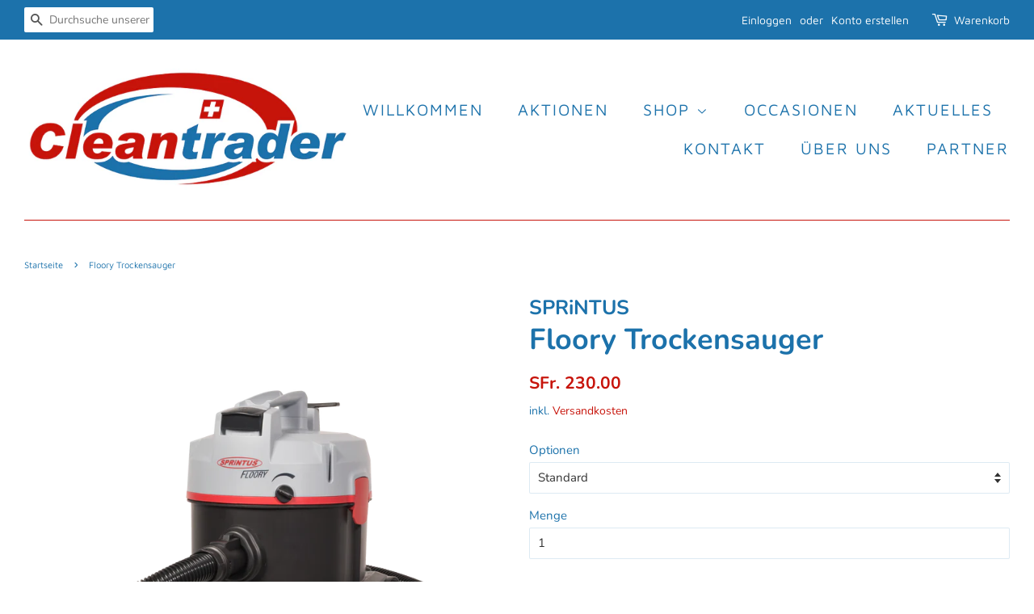

--- FILE ---
content_type: text/html; charset=utf-8
request_url: https://cleantrader.ch/products/sprintus-floory
body_size: 22675
content:
<!doctype html>
<html class="no-js" lang="de">
<head>

  <!-- Basic page needs ================================================== -->
  <meta charset="utf-8">
  <meta http-equiv="X-UA-Compatible" content="IE=edge,chrome=1">

  
  <link rel="shortcut icon" href="//cleantrader.ch/cdn/shop/files/Logo_Cleantrader_32x32.png?v=1632074264" type="image/png" />
  

  <!-- Title and description ================================================== -->
  <title>
  Sprintus Floory Trockensauger &ndash; Cleantrader Schweiz
  </title>

  
  <meta name="description" content="Lieferfrist2-3 Werktage (Produkt ist aktuell an Lager) VersandkostenDieses Produkt ist versandkostenfreiZubehör im Lieferumfang2 x Aluminium-Saugrohre ø 32 mm, 2.0 m Saugschlauch, 1 x HEPA13 Vliesfiltertüte, Energy-Kombidüse 280 mm, 10 m Netzkabel Weiteres Zubehör im ShopKlicken Sie auf diesen Link für das Zubehör dies">
  

  <!-- Social meta ================================================== -->
  <!-- /snippets/social-meta-tags.liquid -->




<meta property="og:site_name" content="Cleantrader Schweiz">
<meta property="og:url" content="https://cleantrader.ch/products/sprintus-floory">
<meta property="og:title" content="Sprintus Floory Trockensauger">
<meta property="og:type" content="product">
<meta property="og:description" content="Lieferfrist2-3 Werktage (Produkt ist aktuell an Lager) VersandkostenDieses Produkt ist versandkostenfreiZubehör im Lieferumfang2 x Aluminium-Saugrohre ø 32 mm, 2.0 m Saugschlauch, 1 x HEPA13 Vliesfiltertüte, Energy-Kombidüse 280 mm, 10 m Netzkabel Weiteres Zubehör im ShopKlicken Sie auf diesen Link für das Zubehör dies">

  <meta property="og:price:amount" content="230.00">
  <meta property="og:price:currency" content="CHF">

<meta property="og:image" content="http://cleantrader.ch/cdn/shop/products/114050_Schlauch_1200x1200.png?v=1633290595"><meta property="og:image" content="http://cleantrader.ch/cdn/shop/products/114050_Detail_Explosionsbild_1200x1200.png?v=1640114241"><meta property="og:image" content="http://cleantrader.ch/cdn/shop/products/114050_Komplett_1200x1200.jpg?v=1640114240">
<meta property="og:image:secure_url" content="https://cleantrader.ch/cdn/shop/products/114050_Schlauch_1200x1200.png?v=1633290595"><meta property="og:image:secure_url" content="https://cleantrader.ch/cdn/shop/products/114050_Detail_Explosionsbild_1200x1200.png?v=1640114241"><meta property="og:image:secure_url" content="https://cleantrader.ch/cdn/shop/products/114050_Komplett_1200x1200.jpg?v=1640114240">


<meta name="twitter:card" content="summary_large_image">
<meta name="twitter:title" content="Sprintus Floory Trockensauger">
<meta name="twitter:description" content="Lieferfrist2-3 Werktage (Produkt ist aktuell an Lager) VersandkostenDieses Produkt ist versandkostenfreiZubehör im Lieferumfang2 x Aluminium-Saugrohre ø 32 mm, 2.0 m Saugschlauch, 1 x HEPA13 Vliesfiltertüte, Energy-Kombidüse 280 mm, 10 m Netzkabel Weiteres Zubehör im ShopKlicken Sie auf diesen Link für das Zubehör dies">


  <!-- Helpers ================================================== -->
  <link rel="canonical" href="https://cleantrader.ch/products/sprintus-floory">
  <meta name="viewport" content="width=device-width,initial-scale=1">
  <meta name="theme-color" content="#c7140b">

  <!-- CSS ================================================== -->
  <link href="//cleantrader.ch/cdn/shop/t/6/assets/timber.scss.css?v=169157717474279338371763724472" rel="stylesheet" type="text/css" media="all" />
  <link href="//cleantrader.ch/cdn/shop/t/6/assets/theme.scss.css?v=122356153519951600671763724471" rel="stylesheet" type="text/css" media="all" />
  <style data-shopify>
  :root {
    --color-body-text: #1c72ab;
    --color-body: #ffffff;
  }
</style>


  <script>
    window.theme = window.theme || {};

    var theme = {
      strings: {
        addToCart: "In den Warenkorb legen",
        soldOut: "Ausverkauft",
        unavailable: "Nicht verfügbar",
        zoomClose: "Schließen (Esc)",
        zoomPrev: "Vorige (Linke Pfeiltaste)",
        zoomNext: "Nächste (Rechte Pfeiltaste)",
        addressError: "Kann die Adresse nicht finden",
        addressNoResults: "Keine Ergebnisse für diese Adresse",
        addressQueryLimit: "Du hast die Nutzungsgrenze der Google-API überschritten. Du solltest über ein Upgrade auf einen \u003ca href=\"https:\/\/developers.google.com\/maps\/premium\/usage-limits\"\u003ePremium-Plan\u003c\/a\u003e nachdenken.",
        authError: "Es gab ein Problem bei Google Maps API Konto zu authentifizieren."
      },
      settings: {
        // Adding some settings to allow the editor to update correctly when they are changed
        enableWideLayout: true,
        typeAccentTransform: true,
        typeAccentSpacing: true,
        baseFontSize: '15px',
        headerBaseFontSize: '36px',
        accentFontSize: '20px'
      },
      variables: {
        mediaQueryMedium: 'screen and (max-width: 768px)',
        bpSmall: false
      },
      moneyFormat: "SFr. {{amount}}"
    };document.documentElement.className = document.documentElement.className.replace('no-js', 'supports-js');
  </script>

  <!-- Header hook for plugins ================================================== -->
  <script>window.performance && window.performance.mark && window.performance.mark('shopify.content_for_header.start');</script><meta id="shopify-digital-wallet" name="shopify-digital-wallet" content="/57524158663/digital_wallets/dialog">
<meta name="shopify-checkout-api-token" content="46a03d92168252d855bfa54d15655224">
<meta id="in-context-paypal-metadata" data-shop-id="57524158663" data-venmo-supported="false" data-environment="production" data-locale="de_DE" data-paypal-v4="true" data-currency="CHF">
<link rel="alternate" type="application/json+oembed" href="https://cleantrader.ch/products/sprintus-floory.oembed">
<script async="async" src="/checkouts/internal/preloads.js?locale=de-CH"></script>
<link rel="preconnect" href="https://shop.app" crossorigin="anonymous">
<script async="async" src="https://shop.app/checkouts/internal/preloads.js?locale=de-CH&shop_id=57524158663" crossorigin="anonymous"></script>
<script id="apple-pay-shop-capabilities" type="application/json">{"shopId":57524158663,"countryCode":"CH","currencyCode":"CHF","merchantCapabilities":["supports3DS"],"merchantId":"gid:\/\/shopify\/Shop\/57524158663","merchantName":"Cleantrader Schweiz","requiredBillingContactFields":["postalAddress","email"],"requiredShippingContactFields":["postalAddress","email"],"shippingType":"shipping","supportedNetworks":["visa","masterCard"],"total":{"type":"pending","label":"Cleantrader Schweiz","amount":"1.00"},"shopifyPaymentsEnabled":true,"supportsSubscriptions":true}</script>
<script id="shopify-features" type="application/json">{"accessToken":"46a03d92168252d855bfa54d15655224","betas":["rich-media-storefront-analytics"],"domain":"cleantrader.ch","predictiveSearch":true,"shopId":57524158663,"locale":"de"}</script>
<script>var Shopify = Shopify || {};
Shopify.shop = "cleantrader-schweiz.myshopify.com";
Shopify.locale = "de";
Shopify.currency = {"active":"CHF","rate":"1.0"};
Shopify.country = "CH";
Shopify.theme = {"name":"Minimal","id":128584351943,"schema_name":"Minimal","schema_version":"12.6.1","theme_store_id":380,"role":"main"};
Shopify.theme.handle = "null";
Shopify.theme.style = {"id":null,"handle":null};
Shopify.cdnHost = "cleantrader.ch/cdn";
Shopify.routes = Shopify.routes || {};
Shopify.routes.root = "/";</script>
<script type="module">!function(o){(o.Shopify=o.Shopify||{}).modules=!0}(window);</script>
<script>!function(o){function n(){var o=[];function n(){o.push(Array.prototype.slice.apply(arguments))}return n.q=o,n}var t=o.Shopify=o.Shopify||{};t.loadFeatures=n(),t.autoloadFeatures=n()}(window);</script>
<script>
  window.ShopifyPay = window.ShopifyPay || {};
  window.ShopifyPay.apiHost = "shop.app\/pay";
  window.ShopifyPay.redirectState = null;
</script>
<script id="shop-js-analytics" type="application/json">{"pageType":"product"}</script>
<script defer="defer" async type="module" src="//cleantrader.ch/cdn/shopifycloud/shop-js/modules/v2/client.init-shop-cart-sync_e98Ab_XN.de.esm.js"></script>
<script defer="defer" async type="module" src="//cleantrader.ch/cdn/shopifycloud/shop-js/modules/v2/chunk.common_Pcw9EP95.esm.js"></script>
<script defer="defer" async type="module" src="//cleantrader.ch/cdn/shopifycloud/shop-js/modules/v2/chunk.modal_CzmY4ZhL.esm.js"></script>
<script type="module">
  await import("//cleantrader.ch/cdn/shopifycloud/shop-js/modules/v2/client.init-shop-cart-sync_e98Ab_XN.de.esm.js");
await import("//cleantrader.ch/cdn/shopifycloud/shop-js/modules/v2/chunk.common_Pcw9EP95.esm.js");
await import("//cleantrader.ch/cdn/shopifycloud/shop-js/modules/v2/chunk.modal_CzmY4ZhL.esm.js");

  window.Shopify.SignInWithShop?.initShopCartSync?.({"fedCMEnabled":true,"windoidEnabled":true});

</script>
<script>
  window.Shopify = window.Shopify || {};
  if (!window.Shopify.featureAssets) window.Shopify.featureAssets = {};
  window.Shopify.featureAssets['shop-js'] = {"shop-cart-sync":["modules/v2/client.shop-cart-sync_DazCVyJ3.de.esm.js","modules/v2/chunk.common_Pcw9EP95.esm.js","modules/v2/chunk.modal_CzmY4ZhL.esm.js"],"init-fed-cm":["modules/v2/client.init-fed-cm_D0AulfmK.de.esm.js","modules/v2/chunk.common_Pcw9EP95.esm.js","modules/v2/chunk.modal_CzmY4ZhL.esm.js"],"shop-cash-offers":["modules/v2/client.shop-cash-offers_BISyWFEA.de.esm.js","modules/v2/chunk.common_Pcw9EP95.esm.js","modules/v2/chunk.modal_CzmY4ZhL.esm.js"],"shop-login-button":["modules/v2/client.shop-login-button_D_c1vx_E.de.esm.js","modules/v2/chunk.common_Pcw9EP95.esm.js","modules/v2/chunk.modal_CzmY4ZhL.esm.js"],"pay-button":["modules/v2/client.pay-button_CHADzJ4g.de.esm.js","modules/v2/chunk.common_Pcw9EP95.esm.js","modules/v2/chunk.modal_CzmY4ZhL.esm.js"],"shop-button":["modules/v2/client.shop-button_CQnD2U3v.de.esm.js","modules/v2/chunk.common_Pcw9EP95.esm.js","modules/v2/chunk.modal_CzmY4ZhL.esm.js"],"avatar":["modules/v2/client.avatar_BTnouDA3.de.esm.js"],"init-windoid":["modules/v2/client.init-windoid_CmA0-hrC.de.esm.js","modules/v2/chunk.common_Pcw9EP95.esm.js","modules/v2/chunk.modal_CzmY4ZhL.esm.js"],"init-shop-for-new-customer-accounts":["modules/v2/client.init-shop-for-new-customer-accounts_BCzC_Mib.de.esm.js","modules/v2/client.shop-login-button_D_c1vx_E.de.esm.js","modules/v2/chunk.common_Pcw9EP95.esm.js","modules/v2/chunk.modal_CzmY4ZhL.esm.js"],"init-shop-email-lookup-coordinator":["modules/v2/client.init-shop-email-lookup-coordinator_DYzOit4u.de.esm.js","modules/v2/chunk.common_Pcw9EP95.esm.js","modules/v2/chunk.modal_CzmY4ZhL.esm.js"],"init-shop-cart-sync":["modules/v2/client.init-shop-cart-sync_e98Ab_XN.de.esm.js","modules/v2/chunk.common_Pcw9EP95.esm.js","modules/v2/chunk.modal_CzmY4ZhL.esm.js"],"shop-toast-manager":["modules/v2/client.shop-toast-manager_Bc-1elH8.de.esm.js","modules/v2/chunk.common_Pcw9EP95.esm.js","modules/v2/chunk.modal_CzmY4ZhL.esm.js"],"init-customer-accounts":["modules/v2/client.init-customer-accounts_CqlRHmZs.de.esm.js","modules/v2/client.shop-login-button_D_c1vx_E.de.esm.js","modules/v2/chunk.common_Pcw9EP95.esm.js","modules/v2/chunk.modal_CzmY4ZhL.esm.js"],"init-customer-accounts-sign-up":["modules/v2/client.init-customer-accounts-sign-up_DZmBw6yB.de.esm.js","modules/v2/client.shop-login-button_D_c1vx_E.de.esm.js","modules/v2/chunk.common_Pcw9EP95.esm.js","modules/v2/chunk.modal_CzmY4ZhL.esm.js"],"shop-follow-button":["modules/v2/client.shop-follow-button_Cx-w7rSq.de.esm.js","modules/v2/chunk.common_Pcw9EP95.esm.js","modules/v2/chunk.modal_CzmY4ZhL.esm.js"],"checkout-modal":["modules/v2/client.checkout-modal_Djjmh8qM.de.esm.js","modules/v2/chunk.common_Pcw9EP95.esm.js","modules/v2/chunk.modal_CzmY4ZhL.esm.js"],"shop-login":["modules/v2/client.shop-login_DMZMgoZf.de.esm.js","modules/v2/chunk.common_Pcw9EP95.esm.js","modules/v2/chunk.modal_CzmY4ZhL.esm.js"],"lead-capture":["modules/v2/client.lead-capture_SqejaEd8.de.esm.js","modules/v2/chunk.common_Pcw9EP95.esm.js","modules/v2/chunk.modal_CzmY4ZhL.esm.js"],"payment-terms":["modules/v2/client.payment-terms_DUeEqFTJ.de.esm.js","modules/v2/chunk.common_Pcw9EP95.esm.js","modules/v2/chunk.modal_CzmY4ZhL.esm.js"]};
</script>
<script id="__st">var __st={"a":57524158663,"offset":3600,"reqid":"8b5986a7-6279-4675-8cb8-866aa96db625-1769046600","pageurl":"cleantrader.ch\/products\/sprintus-floory","u":"32258dd4d451","p":"product","rtyp":"product","rid":6778087801031};</script>
<script>window.ShopifyPaypalV4VisibilityTracking = true;</script>
<script id="captcha-bootstrap">!function(){'use strict';const t='contact',e='account',n='new_comment',o=[[t,t],['blogs',n],['comments',n],[t,'customer']],c=[[e,'customer_login'],[e,'guest_login'],[e,'recover_customer_password'],[e,'create_customer']],r=t=>t.map((([t,e])=>`form[action*='/${t}']:not([data-nocaptcha='true']) input[name='form_type'][value='${e}']`)).join(','),a=t=>()=>t?[...document.querySelectorAll(t)].map((t=>t.form)):[];function s(){const t=[...o],e=r(t);return a(e)}const i='password',u='form_key',d=['recaptcha-v3-token','g-recaptcha-response','h-captcha-response',i],f=()=>{try{return window.sessionStorage}catch{return}},m='__shopify_v',_=t=>t.elements[u];function p(t,e,n=!1){try{const o=window.sessionStorage,c=JSON.parse(o.getItem(e)),{data:r}=function(t){const{data:e,action:n}=t;return t[m]||n?{data:e,action:n}:{data:t,action:n}}(c);for(const[e,n]of Object.entries(r))t.elements[e]&&(t.elements[e].value=n);n&&o.removeItem(e)}catch(o){console.error('form repopulation failed',{error:o})}}const l='form_type',E='cptcha';function T(t){t.dataset[E]=!0}const w=window,h=w.document,L='Shopify',v='ce_forms',y='captcha';let A=!1;((t,e)=>{const n=(g='f06e6c50-85a8-45c8-87d0-21a2b65856fe',I='https://cdn.shopify.com/shopifycloud/storefront-forms-hcaptcha/ce_storefront_forms_captcha_hcaptcha.v1.5.2.iife.js',D={infoText:'Durch hCaptcha geschützt',privacyText:'Datenschutz',termsText:'Allgemeine Geschäftsbedingungen'},(t,e,n)=>{const o=w[L][v],c=o.bindForm;if(c)return c(t,g,e,D).then(n);var r;o.q.push([[t,g,e,D],n]),r=I,A||(h.body.append(Object.assign(h.createElement('script'),{id:'captcha-provider',async:!0,src:r})),A=!0)});var g,I,D;w[L]=w[L]||{},w[L][v]=w[L][v]||{},w[L][v].q=[],w[L][y]=w[L][y]||{},w[L][y].protect=function(t,e){n(t,void 0,e),T(t)},Object.freeze(w[L][y]),function(t,e,n,w,h,L){const[v,y,A,g]=function(t,e,n){const i=e?o:[],u=t?c:[],d=[...i,...u],f=r(d),m=r(i),_=r(d.filter((([t,e])=>n.includes(e))));return[a(f),a(m),a(_),s()]}(w,h,L),I=t=>{const e=t.target;return e instanceof HTMLFormElement?e:e&&e.form},D=t=>v().includes(t);t.addEventListener('submit',(t=>{const e=I(t);if(!e)return;const n=D(e)&&!e.dataset.hcaptchaBound&&!e.dataset.recaptchaBound,o=_(e),c=g().includes(e)&&(!o||!o.value);(n||c)&&t.preventDefault(),c&&!n&&(function(t){try{if(!f())return;!function(t){const e=f();if(!e)return;const n=_(t);if(!n)return;const o=n.value;o&&e.removeItem(o)}(t);const e=Array.from(Array(32),(()=>Math.random().toString(36)[2])).join('');!function(t,e){_(t)||t.append(Object.assign(document.createElement('input'),{type:'hidden',name:u})),t.elements[u].value=e}(t,e),function(t,e){const n=f();if(!n)return;const o=[...t.querySelectorAll(`input[type='${i}']`)].map((({name:t})=>t)),c=[...d,...o],r={};for(const[a,s]of new FormData(t).entries())c.includes(a)||(r[a]=s);n.setItem(e,JSON.stringify({[m]:1,action:t.action,data:r}))}(t,e)}catch(e){console.error('failed to persist form',e)}}(e),e.submit())}));const S=(t,e)=>{t&&!t.dataset[E]&&(n(t,e.some((e=>e===t))),T(t))};for(const o of['focusin','change'])t.addEventListener(o,(t=>{const e=I(t);D(e)&&S(e,y())}));const B=e.get('form_key'),M=e.get(l),P=B&&M;t.addEventListener('DOMContentLoaded',(()=>{const t=y();if(P)for(const e of t)e.elements[l].value===M&&p(e,B);[...new Set([...A(),...v().filter((t=>'true'===t.dataset.shopifyCaptcha))])].forEach((e=>S(e,t)))}))}(h,new URLSearchParams(w.location.search),n,t,e,['guest_login'])})(!0,!0)}();</script>
<script integrity="sha256-4kQ18oKyAcykRKYeNunJcIwy7WH5gtpwJnB7kiuLZ1E=" data-source-attribution="shopify.loadfeatures" defer="defer" src="//cleantrader.ch/cdn/shopifycloud/storefront/assets/storefront/load_feature-a0a9edcb.js" crossorigin="anonymous"></script>
<script crossorigin="anonymous" defer="defer" src="//cleantrader.ch/cdn/shopifycloud/storefront/assets/shopify_pay/storefront-65b4c6d7.js?v=20250812"></script>
<script data-source-attribution="shopify.dynamic_checkout.dynamic.init">var Shopify=Shopify||{};Shopify.PaymentButton=Shopify.PaymentButton||{isStorefrontPortableWallets:!0,init:function(){window.Shopify.PaymentButton.init=function(){};var t=document.createElement("script");t.src="https://cleantrader.ch/cdn/shopifycloud/portable-wallets/latest/portable-wallets.de.js",t.type="module",document.head.appendChild(t)}};
</script>
<script data-source-attribution="shopify.dynamic_checkout.buyer_consent">
  function portableWalletsHideBuyerConsent(e){var t=document.getElementById("shopify-buyer-consent"),n=document.getElementById("shopify-subscription-policy-button");t&&n&&(t.classList.add("hidden"),t.setAttribute("aria-hidden","true"),n.removeEventListener("click",e))}function portableWalletsShowBuyerConsent(e){var t=document.getElementById("shopify-buyer-consent"),n=document.getElementById("shopify-subscription-policy-button");t&&n&&(t.classList.remove("hidden"),t.removeAttribute("aria-hidden"),n.addEventListener("click",e))}window.Shopify?.PaymentButton&&(window.Shopify.PaymentButton.hideBuyerConsent=portableWalletsHideBuyerConsent,window.Shopify.PaymentButton.showBuyerConsent=portableWalletsShowBuyerConsent);
</script>
<script data-source-attribution="shopify.dynamic_checkout.cart.bootstrap">document.addEventListener("DOMContentLoaded",(function(){function t(){return document.querySelector("shopify-accelerated-checkout-cart, shopify-accelerated-checkout")}if(t())Shopify.PaymentButton.init();else{new MutationObserver((function(e,n){t()&&(Shopify.PaymentButton.init(),n.disconnect())})).observe(document.body,{childList:!0,subtree:!0})}}));
</script>
<link id="shopify-accelerated-checkout-styles" rel="stylesheet" media="screen" href="https://cleantrader.ch/cdn/shopifycloud/portable-wallets/latest/accelerated-checkout-backwards-compat.css" crossorigin="anonymous">
<style id="shopify-accelerated-checkout-cart">
        #shopify-buyer-consent {
  margin-top: 1em;
  display: inline-block;
  width: 100%;
}

#shopify-buyer-consent.hidden {
  display: none;
}

#shopify-subscription-policy-button {
  background: none;
  border: none;
  padding: 0;
  text-decoration: underline;
  font-size: inherit;
  cursor: pointer;
}

#shopify-subscription-policy-button::before {
  box-shadow: none;
}

      </style>

<script>window.performance && window.performance.mark && window.performance.mark('shopify.content_for_header.end');</script>

  <script src="//cleantrader.ch/cdn/shop/t/6/assets/jquery-2.2.3.min.js?v=58211863146907186831641414496" type="text/javascript"></script>

  <script src="//cleantrader.ch/cdn/shop/t/6/assets/lazysizes.min.js?v=155223123402716617051641414497" async="async"></script>

  
  

<link href="https://monorail-edge.shopifysvc.com" rel="dns-prefetch">
<script>(function(){if ("sendBeacon" in navigator && "performance" in window) {try {var session_token_from_headers = performance.getEntriesByType('navigation')[0].serverTiming.find(x => x.name == '_s').description;} catch {var session_token_from_headers = undefined;}var session_cookie_matches = document.cookie.match(/_shopify_s=([^;]*)/);var session_token_from_cookie = session_cookie_matches && session_cookie_matches.length === 2 ? session_cookie_matches[1] : "";var session_token = session_token_from_headers || session_token_from_cookie || "";function handle_abandonment_event(e) {var entries = performance.getEntries().filter(function(entry) {return /monorail-edge.shopifysvc.com/.test(entry.name);});if (!window.abandonment_tracked && entries.length === 0) {window.abandonment_tracked = true;var currentMs = Date.now();var navigation_start = performance.timing.navigationStart;var payload = {shop_id: 57524158663,url: window.location.href,navigation_start,duration: currentMs - navigation_start,session_token,page_type: "product"};window.navigator.sendBeacon("https://monorail-edge.shopifysvc.com/v1/produce", JSON.stringify({schema_id: "online_store_buyer_site_abandonment/1.1",payload: payload,metadata: {event_created_at_ms: currentMs,event_sent_at_ms: currentMs}}));}}window.addEventListener('pagehide', handle_abandonment_event);}}());</script>
<script id="web-pixels-manager-setup">(function e(e,d,r,n,o){if(void 0===o&&(o={}),!Boolean(null===(a=null===(i=window.Shopify)||void 0===i?void 0:i.analytics)||void 0===a?void 0:a.replayQueue)){var i,a;window.Shopify=window.Shopify||{};var t=window.Shopify;t.analytics=t.analytics||{};var s=t.analytics;s.replayQueue=[],s.publish=function(e,d,r){return s.replayQueue.push([e,d,r]),!0};try{self.performance.mark("wpm:start")}catch(e){}var l=function(){var e={modern:/Edge?\/(1{2}[4-9]|1[2-9]\d|[2-9]\d{2}|\d{4,})\.\d+(\.\d+|)|Firefox\/(1{2}[4-9]|1[2-9]\d|[2-9]\d{2}|\d{4,})\.\d+(\.\d+|)|Chrom(ium|e)\/(9{2}|\d{3,})\.\d+(\.\d+|)|(Maci|X1{2}).+ Version\/(15\.\d+|(1[6-9]|[2-9]\d|\d{3,})\.\d+)([,.]\d+|)( \(\w+\)|)( Mobile\/\w+|) Safari\/|Chrome.+OPR\/(9{2}|\d{3,})\.\d+\.\d+|(CPU[ +]OS|iPhone[ +]OS|CPU[ +]iPhone|CPU IPhone OS|CPU iPad OS)[ +]+(15[._]\d+|(1[6-9]|[2-9]\d|\d{3,})[._]\d+)([._]\d+|)|Android:?[ /-](13[3-9]|1[4-9]\d|[2-9]\d{2}|\d{4,})(\.\d+|)(\.\d+|)|Android.+Firefox\/(13[5-9]|1[4-9]\d|[2-9]\d{2}|\d{4,})\.\d+(\.\d+|)|Android.+Chrom(ium|e)\/(13[3-9]|1[4-9]\d|[2-9]\d{2}|\d{4,})\.\d+(\.\d+|)|SamsungBrowser\/([2-9]\d|\d{3,})\.\d+/,legacy:/Edge?\/(1[6-9]|[2-9]\d|\d{3,})\.\d+(\.\d+|)|Firefox\/(5[4-9]|[6-9]\d|\d{3,})\.\d+(\.\d+|)|Chrom(ium|e)\/(5[1-9]|[6-9]\d|\d{3,})\.\d+(\.\d+|)([\d.]+$|.*Safari\/(?![\d.]+ Edge\/[\d.]+$))|(Maci|X1{2}).+ Version\/(10\.\d+|(1[1-9]|[2-9]\d|\d{3,})\.\d+)([,.]\d+|)( \(\w+\)|)( Mobile\/\w+|) Safari\/|Chrome.+OPR\/(3[89]|[4-9]\d|\d{3,})\.\d+\.\d+|(CPU[ +]OS|iPhone[ +]OS|CPU[ +]iPhone|CPU IPhone OS|CPU iPad OS)[ +]+(10[._]\d+|(1[1-9]|[2-9]\d|\d{3,})[._]\d+)([._]\d+|)|Android:?[ /-](13[3-9]|1[4-9]\d|[2-9]\d{2}|\d{4,})(\.\d+|)(\.\d+|)|Mobile Safari.+OPR\/([89]\d|\d{3,})\.\d+\.\d+|Android.+Firefox\/(13[5-9]|1[4-9]\d|[2-9]\d{2}|\d{4,})\.\d+(\.\d+|)|Android.+Chrom(ium|e)\/(13[3-9]|1[4-9]\d|[2-9]\d{2}|\d{4,})\.\d+(\.\d+|)|Android.+(UC? ?Browser|UCWEB|U3)[ /]?(15\.([5-9]|\d{2,})|(1[6-9]|[2-9]\d|\d{3,})\.\d+)\.\d+|SamsungBrowser\/(5\.\d+|([6-9]|\d{2,})\.\d+)|Android.+MQ{2}Browser\/(14(\.(9|\d{2,})|)|(1[5-9]|[2-9]\d|\d{3,})(\.\d+|))(\.\d+|)|K[Aa][Ii]OS\/(3\.\d+|([4-9]|\d{2,})\.\d+)(\.\d+|)/},d=e.modern,r=e.legacy,n=navigator.userAgent;return n.match(d)?"modern":n.match(r)?"legacy":"unknown"}(),u="modern"===l?"modern":"legacy",c=(null!=n?n:{modern:"",legacy:""})[u],f=function(e){return[e.baseUrl,"/wpm","/b",e.hashVersion,"modern"===e.buildTarget?"m":"l",".js"].join("")}({baseUrl:d,hashVersion:r,buildTarget:u}),m=function(e){var d=e.version,r=e.bundleTarget,n=e.surface,o=e.pageUrl,i=e.monorailEndpoint;return{emit:function(e){var a=e.status,t=e.errorMsg,s=(new Date).getTime(),l=JSON.stringify({metadata:{event_sent_at_ms:s},events:[{schema_id:"web_pixels_manager_load/3.1",payload:{version:d,bundle_target:r,page_url:o,status:a,surface:n,error_msg:t},metadata:{event_created_at_ms:s}}]});if(!i)return console&&console.warn&&console.warn("[Web Pixels Manager] No Monorail endpoint provided, skipping logging."),!1;try{return self.navigator.sendBeacon.bind(self.navigator)(i,l)}catch(e){}var u=new XMLHttpRequest;try{return u.open("POST",i,!0),u.setRequestHeader("Content-Type","text/plain"),u.send(l),!0}catch(e){return console&&console.warn&&console.warn("[Web Pixels Manager] Got an unhandled error while logging to Monorail."),!1}}}}({version:r,bundleTarget:l,surface:e.surface,pageUrl:self.location.href,monorailEndpoint:e.monorailEndpoint});try{o.browserTarget=l,function(e){var d=e.src,r=e.async,n=void 0===r||r,o=e.onload,i=e.onerror,a=e.sri,t=e.scriptDataAttributes,s=void 0===t?{}:t,l=document.createElement("script"),u=document.querySelector("head"),c=document.querySelector("body");if(l.async=n,l.src=d,a&&(l.integrity=a,l.crossOrigin="anonymous"),s)for(var f in s)if(Object.prototype.hasOwnProperty.call(s,f))try{l.dataset[f]=s[f]}catch(e){}if(o&&l.addEventListener("load",o),i&&l.addEventListener("error",i),u)u.appendChild(l);else{if(!c)throw new Error("Did not find a head or body element to append the script");c.appendChild(l)}}({src:f,async:!0,onload:function(){if(!function(){var e,d;return Boolean(null===(d=null===(e=window.Shopify)||void 0===e?void 0:e.analytics)||void 0===d?void 0:d.initialized)}()){var d=window.webPixelsManager.init(e)||void 0;if(d){var r=window.Shopify.analytics;r.replayQueue.forEach((function(e){var r=e[0],n=e[1],o=e[2];d.publishCustomEvent(r,n,o)})),r.replayQueue=[],r.publish=d.publishCustomEvent,r.visitor=d.visitor,r.initialized=!0}}},onerror:function(){return m.emit({status:"failed",errorMsg:"".concat(f," has failed to load")})},sri:function(e){var d=/^sha384-[A-Za-z0-9+/=]+$/;return"string"==typeof e&&d.test(e)}(c)?c:"",scriptDataAttributes:o}),m.emit({status:"loading"})}catch(e){m.emit({status:"failed",errorMsg:(null==e?void 0:e.message)||"Unknown error"})}}})({shopId: 57524158663,storefrontBaseUrl: "https://cleantrader.ch",extensionsBaseUrl: "https://extensions.shopifycdn.com/cdn/shopifycloud/web-pixels-manager",monorailEndpoint: "https://monorail-edge.shopifysvc.com/unstable/produce_batch",surface: "storefront-renderer",enabledBetaFlags: ["2dca8a86"],webPixelsConfigList: [{"id":"shopify-app-pixel","configuration":"{}","eventPayloadVersion":"v1","runtimeContext":"STRICT","scriptVersion":"0450","apiClientId":"shopify-pixel","type":"APP","privacyPurposes":["ANALYTICS","MARKETING"]},{"id":"shopify-custom-pixel","eventPayloadVersion":"v1","runtimeContext":"LAX","scriptVersion":"0450","apiClientId":"shopify-pixel","type":"CUSTOM","privacyPurposes":["ANALYTICS","MARKETING"]}],isMerchantRequest: false,initData: {"shop":{"name":"Cleantrader Schweiz","paymentSettings":{"currencyCode":"CHF"},"myshopifyDomain":"cleantrader-schweiz.myshopify.com","countryCode":"CH","storefrontUrl":"https:\/\/cleantrader.ch"},"customer":null,"cart":null,"checkout":null,"productVariants":[{"price":{"amount":230.0,"currencyCode":"CHF"},"product":{"title":"Floory Trockensauger","vendor":"SPRiNTUS","id":"6778087801031","untranslatedTitle":"Floory Trockensauger","url":"\/products\/sprintus-floory","type":"Trockensauger"},"id":"41545730261191","image":{"src":"\/\/cleantrader.ch\/cdn\/shop\/products\/114050_Schlauch.png?v=1633290595"},"sku":"","title":"Standard","untranslatedTitle":"Standard"},{"price":{"amount":249.0,"currencyCode":"CHF"},"product":{"title":"Floory Trockensauger","vendor":"SPRiNTUS","id":"6778087801031","untranslatedTitle":"Floory Trockensauger","url":"\/products\/sprintus-floory","type":"Trockensauger"},"id":"41545714106567","image":{"src":"\/\/cleantrader.ch\/cdn\/shop\/products\/114050_Schlauch.png?v=1633290595"},"sku":"","title":"inkl. 10 Stück Vliesfiltertüten","untranslatedTitle":"inkl. 10 Stück Vliesfiltertüten"}],"purchasingCompany":null},},"https://cleantrader.ch/cdn","fcfee988w5aeb613cpc8e4bc33m6693e112",{"modern":"","legacy":""},{"shopId":"57524158663","storefrontBaseUrl":"https:\/\/cleantrader.ch","extensionBaseUrl":"https:\/\/extensions.shopifycdn.com\/cdn\/shopifycloud\/web-pixels-manager","surface":"storefront-renderer","enabledBetaFlags":"[\"2dca8a86\"]","isMerchantRequest":"false","hashVersion":"fcfee988w5aeb613cpc8e4bc33m6693e112","publish":"custom","events":"[[\"page_viewed\",{}],[\"product_viewed\",{\"productVariant\":{\"price\":{\"amount\":230.0,\"currencyCode\":\"CHF\"},\"product\":{\"title\":\"Floory Trockensauger\",\"vendor\":\"SPRiNTUS\",\"id\":\"6778087801031\",\"untranslatedTitle\":\"Floory Trockensauger\",\"url\":\"\/products\/sprintus-floory\",\"type\":\"Trockensauger\"},\"id\":\"41545730261191\",\"image\":{\"src\":\"\/\/cleantrader.ch\/cdn\/shop\/products\/114050_Schlauch.png?v=1633290595\"},\"sku\":\"\",\"title\":\"Standard\",\"untranslatedTitle\":\"Standard\"}}]]"});</script><script>
  window.ShopifyAnalytics = window.ShopifyAnalytics || {};
  window.ShopifyAnalytics.meta = window.ShopifyAnalytics.meta || {};
  window.ShopifyAnalytics.meta.currency = 'CHF';
  var meta = {"product":{"id":6778087801031,"gid":"gid:\/\/shopify\/Product\/6778087801031","vendor":"SPRiNTUS","type":"Trockensauger","handle":"sprintus-floory","variants":[{"id":41545730261191,"price":23000,"name":"Floory Trockensauger - Standard","public_title":"Standard","sku":""},{"id":41545714106567,"price":24900,"name":"Floory Trockensauger - inkl. 10 Stück Vliesfiltertüten","public_title":"inkl. 10 Stück Vliesfiltertüten","sku":""}],"remote":false},"page":{"pageType":"product","resourceType":"product","resourceId":6778087801031,"requestId":"8b5986a7-6279-4675-8cb8-866aa96db625-1769046600"}};
  for (var attr in meta) {
    window.ShopifyAnalytics.meta[attr] = meta[attr];
  }
</script>
<script class="analytics">
  (function () {
    var customDocumentWrite = function(content) {
      var jquery = null;

      if (window.jQuery) {
        jquery = window.jQuery;
      } else if (window.Checkout && window.Checkout.$) {
        jquery = window.Checkout.$;
      }

      if (jquery) {
        jquery('body').append(content);
      }
    };

    var hasLoggedConversion = function(token) {
      if (token) {
        return document.cookie.indexOf('loggedConversion=' + token) !== -1;
      }
      return false;
    }

    var setCookieIfConversion = function(token) {
      if (token) {
        var twoMonthsFromNow = new Date(Date.now());
        twoMonthsFromNow.setMonth(twoMonthsFromNow.getMonth() + 2);

        document.cookie = 'loggedConversion=' + token + '; expires=' + twoMonthsFromNow;
      }
    }

    var trekkie = window.ShopifyAnalytics.lib = window.trekkie = window.trekkie || [];
    if (trekkie.integrations) {
      return;
    }
    trekkie.methods = [
      'identify',
      'page',
      'ready',
      'track',
      'trackForm',
      'trackLink'
    ];
    trekkie.factory = function(method) {
      return function() {
        var args = Array.prototype.slice.call(arguments);
        args.unshift(method);
        trekkie.push(args);
        return trekkie;
      };
    };
    for (var i = 0; i < trekkie.methods.length; i++) {
      var key = trekkie.methods[i];
      trekkie[key] = trekkie.factory(key);
    }
    trekkie.load = function(config) {
      trekkie.config = config || {};
      trekkie.config.initialDocumentCookie = document.cookie;
      var first = document.getElementsByTagName('script')[0];
      var script = document.createElement('script');
      script.type = 'text/javascript';
      script.onerror = function(e) {
        var scriptFallback = document.createElement('script');
        scriptFallback.type = 'text/javascript';
        scriptFallback.onerror = function(error) {
                var Monorail = {
      produce: function produce(monorailDomain, schemaId, payload) {
        var currentMs = new Date().getTime();
        var event = {
          schema_id: schemaId,
          payload: payload,
          metadata: {
            event_created_at_ms: currentMs,
            event_sent_at_ms: currentMs
          }
        };
        return Monorail.sendRequest("https://" + monorailDomain + "/v1/produce", JSON.stringify(event));
      },
      sendRequest: function sendRequest(endpointUrl, payload) {
        // Try the sendBeacon API
        if (window && window.navigator && typeof window.navigator.sendBeacon === 'function' && typeof window.Blob === 'function' && !Monorail.isIos12()) {
          var blobData = new window.Blob([payload], {
            type: 'text/plain'
          });

          if (window.navigator.sendBeacon(endpointUrl, blobData)) {
            return true;
          } // sendBeacon was not successful

        } // XHR beacon

        var xhr = new XMLHttpRequest();

        try {
          xhr.open('POST', endpointUrl);
          xhr.setRequestHeader('Content-Type', 'text/plain');
          xhr.send(payload);
        } catch (e) {
          console.log(e);
        }

        return false;
      },
      isIos12: function isIos12() {
        return window.navigator.userAgent.lastIndexOf('iPhone; CPU iPhone OS 12_') !== -1 || window.navigator.userAgent.lastIndexOf('iPad; CPU OS 12_') !== -1;
      }
    };
    Monorail.produce('monorail-edge.shopifysvc.com',
      'trekkie_storefront_load_errors/1.1',
      {shop_id: 57524158663,
      theme_id: 128584351943,
      app_name: "storefront",
      context_url: window.location.href,
      source_url: "//cleantrader.ch/cdn/s/trekkie.storefront.cd680fe47e6c39ca5d5df5f0a32d569bc48c0f27.min.js"});

        };
        scriptFallback.async = true;
        scriptFallback.src = '//cleantrader.ch/cdn/s/trekkie.storefront.cd680fe47e6c39ca5d5df5f0a32d569bc48c0f27.min.js';
        first.parentNode.insertBefore(scriptFallback, first);
      };
      script.async = true;
      script.src = '//cleantrader.ch/cdn/s/trekkie.storefront.cd680fe47e6c39ca5d5df5f0a32d569bc48c0f27.min.js';
      first.parentNode.insertBefore(script, first);
    };
    trekkie.load(
      {"Trekkie":{"appName":"storefront","development":false,"defaultAttributes":{"shopId":57524158663,"isMerchantRequest":null,"themeId":128584351943,"themeCityHash":"8579112506796766956","contentLanguage":"de","currency":"CHF","eventMetadataId":"094e4099-2042-42e1-8526-24974b7b8d6f"},"isServerSideCookieWritingEnabled":true,"monorailRegion":"shop_domain","enabledBetaFlags":["65f19447"]},"Session Attribution":{},"S2S":{"facebookCapiEnabled":false,"source":"trekkie-storefront-renderer","apiClientId":580111}}
    );

    var loaded = false;
    trekkie.ready(function() {
      if (loaded) return;
      loaded = true;

      window.ShopifyAnalytics.lib = window.trekkie;

      var originalDocumentWrite = document.write;
      document.write = customDocumentWrite;
      try { window.ShopifyAnalytics.merchantGoogleAnalytics.call(this); } catch(error) {};
      document.write = originalDocumentWrite;

      window.ShopifyAnalytics.lib.page(null,{"pageType":"product","resourceType":"product","resourceId":6778087801031,"requestId":"8b5986a7-6279-4675-8cb8-866aa96db625-1769046600","shopifyEmitted":true});

      var match = window.location.pathname.match(/checkouts\/(.+)\/(thank_you|post_purchase)/)
      var token = match? match[1]: undefined;
      if (!hasLoggedConversion(token)) {
        setCookieIfConversion(token);
        window.ShopifyAnalytics.lib.track("Viewed Product",{"currency":"CHF","variantId":41545730261191,"productId":6778087801031,"productGid":"gid:\/\/shopify\/Product\/6778087801031","name":"Floory Trockensauger - Standard","price":"230.00","sku":"","brand":"SPRiNTUS","variant":"Standard","category":"Trockensauger","nonInteraction":true,"remote":false},undefined,undefined,{"shopifyEmitted":true});
      window.ShopifyAnalytics.lib.track("monorail:\/\/trekkie_storefront_viewed_product\/1.1",{"currency":"CHF","variantId":41545730261191,"productId":6778087801031,"productGid":"gid:\/\/shopify\/Product\/6778087801031","name":"Floory Trockensauger - Standard","price":"230.00","sku":"","brand":"SPRiNTUS","variant":"Standard","category":"Trockensauger","nonInteraction":true,"remote":false,"referer":"https:\/\/cleantrader.ch\/products\/sprintus-floory"});
      }
    });


        var eventsListenerScript = document.createElement('script');
        eventsListenerScript.async = true;
        eventsListenerScript.src = "//cleantrader.ch/cdn/shopifycloud/storefront/assets/shop_events_listener-3da45d37.js";
        document.getElementsByTagName('head')[0].appendChild(eventsListenerScript);

})();</script>
<script
  defer
  src="https://cleantrader.ch/cdn/shopifycloud/perf-kit/shopify-perf-kit-3.0.4.min.js"
  data-application="storefront-renderer"
  data-shop-id="57524158663"
  data-render-region="gcp-us-east1"
  data-page-type="product"
  data-theme-instance-id="128584351943"
  data-theme-name="Minimal"
  data-theme-version="12.6.1"
  data-monorail-region="shop_domain"
  data-resource-timing-sampling-rate="10"
  data-shs="true"
  data-shs-beacon="true"
  data-shs-export-with-fetch="true"
  data-shs-logs-sample-rate="1"
  data-shs-beacon-endpoint="https://cleantrader.ch/api/collect"
></script>
</head>

<body id="sprintus-floory-trockensauger" class="template-product">

  <div id="shopify-section-header" class="shopify-section"><style>
  .logo__image-wrapper {
    max-width: 450px;
  }
  /*================= If logo is above navigation ================== */
  

  /*============ If logo is on the same line as navigation ============ */
  
    .site-header .grid--full {
      border-bottom: 1px solid #c7140b;
      padding-bottom: 30px;
    }
  


  
    @media screen and (min-width: 769px) {
      .site-nav {
        text-align: right!important;
      }
    }
  
</style>

<div data-section-id="header" data-section-type="header-section">
  <div class="header-bar">
    <div class="wrapper medium-down--hide">
      <div class="post-large--display-table">

        
          <div class="header-bar__left post-large--display-table-cell">

            

            

            
              <div class="header-bar__module header-bar__search">
                


  <form action="/search" method="get" class="header-bar__search-form clearfix" role="search">
    
    <button type="submit" class="btn btn--search icon-fallback-text header-bar__search-submit">
      <span class="icon icon-search" aria-hidden="true"></span>
      <span class="fallback-text">Suchen</span>
    </button>
    <input type="search" name="q" value="" aria-label="Durchsuche unseren Shop" class="header-bar__search-input" placeholder="Durchsuche unseren Shop">
  </form>


              </div>
            

          </div>
        

        <div class="header-bar__right post-large--display-table-cell">

          
            <ul class="header-bar__module header-bar__module--list">
              
                <li>
                  <a href="/account/login" id="customer_login_link">Einloggen</a>
                </li>
                <li>oder</li>
                <li>
                  <a href="/account/register" id="customer_register_link">Konto erstellen</a>
                </li>
              
            </ul>
          

          <div class="header-bar__module">
            <span class="header-bar__sep" aria-hidden="true"></span>
            <a href="/cart" class="cart-page-link">
              <span class="icon icon-cart header-bar__cart-icon" aria-hidden="true"></span>
            </a>
          </div>

          <div class="header-bar__module">
            <a href="/cart" class="cart-page-link">
              Warenkorb
              <span class="cart-count header-bar__cart-count hidden-count">0</span>
            </a>
          </div>

          
            
          

        </div>
      </div>
    </div>

    <div class="wrapper post-large--hide announcement-bar--mobile">
      
    </div>

    <div class="wrapper post-large--hide">
      
        <button type="button" class="mobile-nav-trigger" id="MobileNavTrigger" aria-controls="MobileNav" aria-expanded="false">
          <span class="icon icon-hamburger" aria-hidden="true"></span>
          Menü
        </button>
      
      <a href="/cart" class="cart-page-link mobile-cart-page-link">
        <span class="icon icon-cart header-bar__cart-icon" aria-hidden="true"></span>
        Warenkorb <span class="cart-count hidden-count">0</span>
      </a>
    </div>
    <nav role="navigation">
  <ul id="MobileNav" class="mobile-nav post-large--hide">
    
      
        <li class="mobile-nav__link">
          <a
            href="/"
            class="mobile-nav"
            >
            Willkommen
          </a>
        </li>
      
    
      
        <li class="mobile-nav__link">
          <a
            href="/collections/black-friday-angebote/aktion"
            class="mobile-nav"
            >
            Aktionen
          </a>
        </li>
      
    
      
        
        <li class="mobile-nav__link" aria-haspopup="true">
          <a
            href="/collections/all"
            class="mobile-nav__sublist-trigger"
            aria-controls="MobileNav-Parent-3"
            aria-expanded="false">
            Shop
            <span class="icon-fallback-text mobile-nav__sublist-expand" aria-hidden="true">
  <span class="icon icon-plus" aria-hidden="true"></span>
  <span class="fallback-text">+</span>
</span>
<span class="icon-fallback-text mobile-nav__sublist-contract" aria-hidden="true">
  <span class="icon icon-minus" aria-hidden="true"></span>
  <span class="fallback-text">-</span>
</span>

          </a>
          <ul
            id="MobileNav-Parent-3"
            class="mobile-nav__sublist">
            
              <li class="mobile-nav__sublist-link ">
                <a href="/collections/all" class="site-nav__link">Alle <span class="visually-hidden">Shop</span></a>
              </li>
            
            
              
                <li class="mobile-nav__sublist-link">
                  <a
                    href="/collections/trockensauger"
                    >
                    Trockensauger
                  </a>
                </li>
              
            
              
                <li class="mobile-nav__sublist-link">
                  <a
                    href="/collections/nass-trockensauger"
                    >
                    Nass-/Trockensauger
                  </a>
                </li>
              
            
              
                <li class="mobile-nav__sublist-link">
                  <a
                    href="/collections/einscheibenmaschinen"
                    >
                    Einscheibenmaschinen
                  </a>
                </li>
              
            
              
                <li class="mobile-nav__sublist-link">
                  <a
                    href="/collections/scheuersaugmaschinen"
                    >
                    Scheuersaugmaschinen
                  </a>
                </li>
              
            
              
                <li class="mobile-nav__sublist-link">
                  <a
                    href="/collections/spruhextraktionsgerate"
                    >
                    Teppichreinigungsgeräte
                  </a>
                </li>
              
            
              
                <li class="mobile-nav__sublist-link">
                  <a
                    href="/collections/pumpsauger"
                    >
                    Pumpsauger
                  </a>
                </li>
              
            
              
                <li class="mobile-nav__sublist-link">
                  <a
                    href="/collections/kehrgerate-kehrmaschinen"
                    >
                    Kehrgeräte/Kehrmaschinen
                  </a>
                </li>
              
            
              
                <li class="mobile-nav__sublist-link">
                  <a
                    href="/collections/system-servicewagen"
                    >
                    System-/Servicewagen
                  </a>
                </li>
              
            
              
                <li class="mobile-nav__sublist-link">
                  <a
                    href="/collections/wischsysteme"
                    >
                    Wischsysteme
                  </a>
                </li>
              
            
              
                <li class="mobile-nav__sublist-link">
                  <a
                    href="/collections/zubehor"
                    >
                    Zubehör
                  </a>
                </li>
              
            
          </ul>
        </li>
      
    
      
        <li class="mobile-nav__link">
          <a
            href="/collections/occasionen-vorfuhrgerate"
            class="mobile-nav"
            >
            Occasionen
          </a>
        </li>
      
    
      
        <li class="mobile-nav__link">
          <a
            href="/blogs/news"
            class="mobile-nav"
            >
            Aktuelles
          </a>
        </li>
      
    
      
        <li class="mobile-nav__link">
          <a
            href="/pages/seite-2"
            class="mobile-nav"
            >
            Kontakt
          </a>
        </li>
      
    
      
        <li class="mobile-nav__link">
          <a
            href="/pages/uber-cleantrader"
            class="mobile-nav"
            >
            Über uns
          </a>
        </li>
      
    
      
        <li class="mobile-nav__link">
          <a
            href="/pages/unsere-partner"
            class="mobile-nav"
            >
            Partner
          </a>
        </li>
      
    

    
      
        <li class="mobile-nav__link">
          <a href="/account/login" id="customer_login_link">Einloggen</a>
        </li>
        <li class="mobile-nav__link">
          <a href="/account/register" id="customer_register_link">Konto erstellen</a>
        </li>
      
    

    <li class="mobile-nav__link">
      
        <div class="header-bar__module header-bar__search">
          


  <form action="/search" method="get" class="header-bar__search-form clearfix" role="search">
    
    <button type="submit" class="btn btn--search icon-fallback-text header-bar__search-submit">
      <span class="icon icon-search" aria-hidden="true"></span>
      <span class="fallback-text">Suchen</span>
    </button>
    <input type="search" name="q" value="" aria-label="Durchsuche unseren Shop" class="header-bar__search-input" placeholder="Durchsuche unseren Shop">
  </form>


        </div>
      
    </li>
  </ul>
</nav>

  </div>

  <header class="site-header" role="banner">
    <div class="wrapper">

      
        <div class="grid--full post-large--display-table">
          <div class="grid__item post-large--one-third post-large--display-table-cell">
            
              <div class="h1 site-header__logo" itemscope itemtype="http://schema.org/Organization">
            
              
                <noscript>
                  
                  <div class="logo__image-wrapper">
                    <img src="//cleantrader.ch/cdn/shop/files/Logo_Cleantrader_450x.png?v=1632074264" alt="Cleantrader Schweiz" />
                  </div>
                </noscript>
                <div class="logo__image-wrapper supports-js">
                  <a href="/" itemprop="url" style="padding-top:40.027510316368634%;">
                    
                    <img class="logo__image lazyload"
                         src="//cleantrader.ch/cdn/shop/files/Logo_Cleantrader_300x300.png?v=1632074264"
                         data-src="//cleantrader.ch/cdn/shop/files/Logo_Cleantrader_{width}x.png?v=1632074264"
                         data-widths="[120, 180, 360, 540, 720, 900, 1080, 1296, 1512, 1728, 1944, 2048]"
                         data-aspectratio="2.4982817869415808"
                         data-sizes="auto"
                         alt="Cleantrader Schweiz"
                         itemprop="logo">
                  </a>
                </div>
              
            
              </div>
            
          </div>
          <div class="grid__item post-large--two-thirds post-large--display-table-cell medium-down--hide">
            
<nav>
  <ul class="site-nav" id="AccessibleNav">
    
      
        <li>
          <a
            href="/"
            class="site-nav__link"
            data-meganav-type="child"
            >
              Willkommen
          </a>
        </li>
      
    
      
        <li>
          <a
            href="/collections/black-friday-angebote/aktion"
            class="site-nav__link"
            data-meganav-type="child"
            >
              Aktionen
          </a>
        </li>
      
    
      
      
        <li
          class="site-nav--has-dropdown "
          aria-haspopup="true">
          <a
            href="/collections/all"
            class="site-nav__link"
            data-meganav-type="parent"
            aria-controls="MenuParent-3"
            aria-expanded="false"
            >
              Shop
              <span class="icon icon-arrow-down" aria-hidden="true"></span>
          </a>
          <ul
            id="MenuParent-3"
            class="site-nav__dropdown "
            data-meganav-dropdown>
            
              
                <li>
                  <a
                    href="/collections/trockensauger"
                    class="site-nav__link"
                    data-meganav-type="child"
                    
                    tabindex="-1">
                      Trockensauger
                  </a>
                </li>
              
            
              
                <li>
                  <a
                    href="/collections/nass-trockensauger"
                    class="site-nav__link"
                    data-meganav-type="child"
                    
                    tabindex="-1">
                      Nass-/Trockensauger
                  </a>
                </li>
              
            
              
                <li>
                  <a
                    href="/collections/einscheibenmaschinen"
                    class="site-nav__link"
                    data-meganav-type="child"
                    
                    tabindex="-1">
                      Einscheibenmaschinen
                  </a>
                </li>
              
            
              
                <li>
                  <a
                    href="/collections/scheuersaugmaschinen"
                    class="site-nav__link"
                    data-meganav-type="child"
                    
                    tabindex="-1">
                      Scheuersaugmaschinen
                  </a>
                </li>
              
            
              
                <li>
                  <a
                    href="/collections/spruhextraktionsgerate"
                    class="site-nav__link"
                    data-meganav-type="child"
                    
                    tabindex="-1">
                      Teppichreinigungsgeräte
                  </a>
                </li>
              
            
              
                <li>
                  <a
                    href="/collections/pumpsauger"
                    class="site-nav__link"
                    data-meganav-type="child"
                    
                    tabindex="-1">
                      Pumpsauger
                  </a>
                </li>
              
            
              
                <li>
                  <a
                    href="/collections/kehrgerate-kehrmaschinen"
                    class="site-nav__link"
                    data-meganav-type="child"
                    
                    tabindex="-1">
                      Kehrgeräte/Kehrmaschinen
                  </a>
                </li>
              
            
              
                <li>
                  <a
                    href="/collections/system-servicewagen"
                    class="site-nav__link"
                    data-meganav-type="child"
                    
                    tabindex="-1">
                      System-/Servicewagen
                  </a>
                </li>
              
            
              
                <li>
                  <a
                    href="/collections/wischsysteme"
                    class="site-nav__link"
                    data-meganav-type="child"
                    
                    tabindex="-1">
                      Wischsysteme
                  </a>
                </li>
              
            
              
                <li>
                  <a
                    href="/collections/zubehor"
                    class="site-nav__link"
                    data-meganav-type="child"
                    
                    tabindex="-1">
                      Zubehör
                  </a>
                </li>
              
            
          </ul>
        </li>
      
    
      
        <li>
          <a
            href="/collections/occasionen-vorfuhrgerate"
            class="site-nav__link"
            data-meganav-type="child"
            >
              Occasionen
          </a>
        </li>
      
    
      
        <li>
          <a
            href="/blogs/news"
            class="site-nav__link"
            data-meganav-type="child"
            >
              Aktuelles
          </a>
        </li>
      
    
      
        <li>
          <a
            href="/pages/seite-2"
            class="site-nav__link"
            data-meganav-type="child"
            >
              Kontakt
          </a>
        </li>
      
    
      
        <li>
          <a
            href="/pages/uber-cleantrader"
            class="site-nav__link"
            data-meganav-type="child"
            >
              Über uns
          </a>
        </li>
      
    
      
        <li>
          <a
            href="/pages/unsere-partner"
            class="site-nav__link"
            data-meganav-type="child"
            >
              Partner
          </a>
        </li>
      
    
  </ul>
</nav>

          </div>
        </div>
      

    </div>
  </header>
</div>



</div>

  <main class="wrapper main-content" role="main">
    <div class="grid">
        <div class="grid__item">
          

<div id="shopify-section-product-template" class="shopify-section"><div itemscope itemtype="http://schema.org/Product" id="ProductSection" data-section-id="product-template" data-section-type="product-template" data-image-zoom-type="lightbox" data-show-extra-tab="false" data-extra-tab-content="" data-enable-history-state="true">

  

  
    <style>
      @media screen and (min-width: 769px){
        .single-option-selector,
        .quantity-selector {
          
            min-width: 100%;
          
        }
      }
    </style>
  

  <meta itemprop="url" content="https://cleantrader.ch/products/sprintus-floory">
  <meta itemprop="image" content="//cleantrader.ch/cdn/shop/products/114050_Schlauch_grande.png?v=1633290595">

  <div class="section-header section-header--breadcrumb">
    

<nav class="breadcrumb" role="navigation" aria-label="breadcrumbs">
  <a href="/" title="Zurück zur Startseite" id="breadcrumb-home">Startseite</a>

  
    <span aria-hidden="true" class="breadcrumb__sep">&rsaquo;</span>
    <span>Floory Trockensauger</span>

  
</nav>

<script>
  if(sessionStorage.breadcrumb) {
    theme.breadcrumbs = {};
    theme.breadcrumbs.collection = JSON.parse(sessionStorage.breadcrumb);
    var showCollection = false;var breadcrumbHTML = '<span aria-hidden="true">&nbsp;&rsaquo;&nbsp;</span><a href="' + theme.breadcrumbs.collection.link + '" title="' + theme.breadcrumbs.collection.title + '">'+ theme.breadcrumbs.collection.title +'</a>';
      var homeBreadcrumb = document.getElementById('breadcrumb-home');
      var productCollections = [{"id":282048233671,"handle":"sprintus","updated_at":"2025-11-05T13:26:21+01:00","published_at":"2021-10-09T21:06:27+02:00","sort_order":"price-asc","template_suffix":"","published_scope":"web","title":"SPRiNTUS","body_html":"\u003cdiv id=\"cc-m-7823908162\" class=\"j-module n j-text\" data-mce-fragment=\"1\"\u003e\n\u003cp style=\"text-align: justify;\" data-mce-fragment=\"1\" data-mce-style=\"text-align: justify;\"\u003e\u003cspan style=\"font-size: 11px;\" data-mce-fragment=\"1\" data-mce-style=\"font-size: 11px;\"\u003e\u003cimg alt=\"\" src=\"https:\/\/cdn.shopify.com\/s\/files\/1\/0575\/2415\/8663\/files\/Sprintus_Logo_480x480.jpg?v=1622734023\"\u003e\u003c\/span\u003e\u003c\/p\u003e\n\u003cp data-mce-fragment=\"1\" data-mce-style=\"text-align: justify;\"\u003eSPRiNTUS steht für erstklassige Produkte, die sich durch neueste Technologien, einen hohen Qualitätsstandard sowie faire und bezahlbare Preise auszeichnen. Ein exzellentes Preis-Leistungs-Verhältnis und eine hohe Funktionalität in Kombination mit einer robusten Bauweise und Langlebigkeit machen die Produkte zu effizienten und wirtschaftlichen Partnern in der professionellen Reinigung.\u003c\/p\u003e\n\u003c\/div\u003e\n\u003cdiv id=\"cc-m-7823908362\" data-mce-fragment=\"1\"\u003e\n\u003cp data-mce-fragment=\"1\" data-mce-style=\"text-align: justify;\"\u003eSchon beim Design und der Entwicklung achtet SPRiNTUS auf eine für Anwender und Umwelt praktische, kompakte und leichte Bauweise. Minimaler Ressourcenverbrauch bei maximaler Ergonomie. Bei der Produktion setzt SPRiNTUS auf hochwertige Materialien und umweltfreundliche Werkstoffe. Der Anwender erhält ein qualitativ hochwertiges Gerät, das nicht nur wartungsarm, sondern auch äußerst langlebig und recycelbar ist. Insbesondere die Reduktion von Staub- und Lärmemissionen, sowie unsere vielfältigen ergonomischen Produktdetails spielen eine wichtige Rolle. Unser Ziel ist es Reinigungsarbeiten so angenehm wie möglich für den Anwender und sein Umfeld zu gestalten — SPRiNTUS macht den Unterschied.\u003c\/p\u003e\n\u003c\/div\u003e","image":{"created_at":"2021-10-09T21:06:26+02:00","alt":null,"width":1181,"height":354,"src":"\/\/cleantrader.ch\/cdn\/shop\/collections\/Sprintus_Logo.jpg?v=1633806387"}},{"id":281863160007,"handle":"trockensauger","updated_at":"2025-10-19T13:21:01+02:00","published_at":"2021-10-03T19:44:08+02:00","sort_order":"price-asc","template_suffix":"","published_scope":"web","title":"Trockensauger","body_html":"","image":{"created_at":"2021-10-03T19:44:07+02:00","alt":null,"width":2119,"height":1144,"src":"\/\/cleantrader.ch\/cdn\/shop\/collections\/Trockensauger_klein.jpg?v=1633283048"}}];

      if (productCollections) {
        productCollections.forEach(function(collection) {
          if (collection.title === theme.breadcrumbs.collection.title) {
            showCollection = true;
          }
        });
      }

      if(homeBreadcrumb && showCollection) {
        homeBreadcrumb.insertAdjacentHTML('afterend', breadcrumbHTML);
      }}
</script>


  </div>

  <div class="product-single">
    <div class="grid product-single__hero">
      <div class="grid__item post-large--one-half">

        

          <div class="product-single__photos">
            

            
              
              
<style>
  

  #ProductImage-31257169395911 {
    max-width: 700px;
    max-height: 700.0px;
  }
  #ProductImageWrapper-31257169395911 {
    max-width: 700px;
  }
</style>


              <div id="ProductImageWrapper-31257169395911" class="product-single__image-wrapper supports-js zoom-lightbox" data-image-id="31257169395911">
                <div style="padding-top:100.0%;">
                  <img id="ProductImage-31257169395911"
                       class="product-single__image lazyload"
                       src="//cleantrader.ch/cdn/shop/products/114050_Schlauch_300x300.png?v=1633290595"
                       data-src="//cleantrader.ch/cdn/shop/products/114050_Schlauch_{width}x.png?v=1633290595"
                       data-widths="[180, 370, 540, 740, 900, 1080, 1296, 1512, 1728, 2048]"
                       data-aspectratio="1.0"
                       data-sizes="auto"
                       
                       alt="Floory Trockensauger">
                </div>
              </div>
            
              
              
<style>
  

  #ProductImage-32585306603719 {
    max-width: 874.9283408650742px;
    max-height: 1024px;
  }
  #ProductImageWrapper-32585306603719 {
    max-width: 874.9283408650742px;
  }
</style>


              <div id="ProductImageWrapper-32585306603719" class="product-single__image-wrapper supports-js hide zoom-lightbox" data-image-id="32585306603719">
                <div style="padding-top:117.03815640347563%;">
                  <img id="ProductImage-32585306603719"
                       class="product-single__image lazyload lazypreload"
                       
                       data-src="//cleantrader.ch/cdn/shop/products/114050_Detail_Explosionsbild_{width}x.png?v=1640114241"
                       data-widths="[180, 370, 540, 740, 900, 1080, 1296, 1512, 1728, 2048]"
                       data-aspectratio="0.8544222078760491"
                       data-sizes="auto"
                       
                       alt="Floory Trockensauger">
                </div>
              </div>
            
              
              
<style>
  

  #ProductImage-32585306341575 {
    max-width: 771.5339591385974px;
    max-height: 1024px;
  }
  #ProductImageWrapper-32585306341575 {
    max-width: 771.5339591385974px;
  }
</style>


              <div id="ProductImageWrapper-32585306341575" class="product-single__image-wrapper supports-js hide zoom-lightbox" data-image-id="32585306341575">
                <div style="padding-top:132.72260901429095%;">
                  <img id="ProductImage-32585306341575"
                       class="product-single__image lazyload lazypreload"
                       
                       data-src="//cleantrader.ch/cdn/shop/products/114050_Komplett_{width}x.jpg?v=1640114240"
                       data-widths="[180, 370, 540, 740, 900, 1080, 1296, 1512, 1728, 2048]"
                       data-aspectratio="0.7534511319712865"
                       data-sizes="auto"
                       
                       alt="Floory Trockensauger">
                </div>
              </div>
            
              
              
<style>
  

  #ProductImage-32585306767559 {
    max-width: 700px;
    max-height: 700.0px;
  }
  #ProductImageWrapper-32585306767559 {
    max-width: 700px;
  }
</style>


              <div id="ProductImageWrapper-32585306767559" class="product-single__image-wrapper supports-js hide zoom-lightbox" data-image-id="32585306767559">
                <div style="padding-top:100.0%;">
                  <img id="ProductImage-32585306767559"
                       class="product-single__image lazyload lazypreload"
                       
                       data-src="//cleantrader.ch/cdn/shop/products/114050_Parkposition_{width}x.png?v=1640114242"
                       data-widths="[180, 370, 540, 740, 900, 1080, 1296, 1512, 1728, 2048]"
                       data-aspectratio="1.0"
                       data-sizes="auto"
                       
                       alt="Floory Trockensauger">
                </div>
              </div>
            
              
              
<style>
  

  #ProductImage-32585306636487 {
    max-width: 700px;
    max-height: 700.0px;
  }
  #ProductImageWrapper-32585306636487 {
    max-width: 700px;
  }
</style>


              <div id="ProductImageWrapper-32585306636487" class="product-single__image-wrapper supports-js hide zoom-lightbox" data-image-id="32585306636487">
                <div style="padding-top:100.0%;">
                  <img id="ProductImage-32585306636487"
                       class="product-single__image lazyload lazypreload"
                       
                       data-src="//cleantrader.ch/cdn/shop/products/114050_Seitenansicht_{width}x.png?v=1640114241"
                       data-widths="[180, 370, 540, 740, 900, 1080, 1296, 1512, 1728, 2048]"
                       data-aspectratio="1.0"
                       data-sizes="auto"
                       
                       alt="Floory Trockensauger">
                </div>
              </div>
            

            <noscript>
              <img src="//cleantrader.ch/cdn/shop/products/114050_Schlauch_1024x1024@2x.png?v=1633290595" alt="Floory Trockensauger">
            </noscript>
          </div>

          

            <ul class="product-single__thumbnails grid-uniform" id="ProductThumbs">
              
                <li class="grid__item wide--one-quarter large--one-third medium-down--one-third">
                  <a data-image-id="31257169395911" href="//cleantrader.ch/cdn/shop/products/114050_Schlauch_1024x1024.png?v=1633290595" class="product-single__thumbnail">
                    <img src="//cleantrader.ch/cdn/shop/products/114050_Schlauch_grande.png?v=1633290595" alt="Floory Trockensauger">
                  </a>
                </li>
              
                <li class="grid__item wide--one-quarter large--one-third medium-down--one-third">
                  <a data-image-id="32585306603719" href="//cleantrader.ch/cdn/shop/products/114050_Detail_Explosionsbild_1024x1024.png?v=1640114241" class="product-single__thumbnail">
                    <img src="//cleantrader.ch/cdn/shop/products/114050_Detail_Explosionsbild_grande.png?v=1640114241" alt="Floory Trockensauger">
                  </a>
                </li>
              
                <li class="grid__item wide--one-quarter large--one-third medium-down--one-third">
                  <a data-image-id="32585306341575" href="//cleantrader.ch/cdn/shop/products/114050_Komplett_1024x1024.jpg?v=1640114240" class="product-single__thumbnail">
                    <img src="//cleantrader.ch/cdn/shop/products/114050_Komplett_grande.jpg?v=1640114240" alt="Floory Trockensauger">
                  </a>
                </li>
              
                <li class="grid__item wide--one-quarter large--one-third medium-down--one-third">
                  <a data-image-id="32585306767559" href="//cleantrader.ch/cdn/shop/products/114050_Parkposition_1024x1024.png?v=1640114242" class="product-single__thumbnail">
                    <img src="//cleantrader.ch/cdn/shop/products/114050_Parkposition_grande.png?v=1640114242" alt="Floory Trockensauger">
                  </a>
                </li>
              
                <li class="grid__item wide--one-quarter large--one-third medium-down--one-third">
                  <a data-image-id="32585306636487" href="//cleantrader.ch/cdn/shop/products/114050_Seitenansicht_1024x1024.png?v=1640114241" class="product-single__thumbnail">
                    <img src="//cleantrader.ch/cdn/shop/products/114050_Seitenansicht_grande.png?v=1640114241" alt="Floory Trockensauger">
                  </a>
                </li>
              
            </ul>

          

        

        
        <ul class="gallery" class="hidden">
          
          <li data-image-id="31257169395911" class="gallery__item" data-mfp-src="//cleantrader.ch/cdn/shop/products/114050_Schlauch_1024x1024@2x.png?v=1633290595"></li>
          
          <li data-image-id="32585306603719" class="gallery__item" data-mfp-src="//cleantrader.ch/cdn/shop/products/114050_Detail_Explosionsbild_1024x1024@2x.png?v=1640114241"></li>
          
          <li data-image-id="32585306341575" class="gallery__item" data-mfp-src="//cleantrader.ch/cdn/shop/products/114050_Komplett_1024x1024@2x.jpg?v=1640114240"></li>
          
          <li data-image-id="32585306767559" class="gallery__item" data-mfp-src="//cleantrader.ch/cdn/shop/products/114050_Parkposition_1024x1024@2x.png?v=1640114242"></li>
          
          <li data-image-id="32585306636487" class="gallery__item" data-mfp-src="//cleantrader.ch/cdn/shop/products/114050_Seitenansicht_1024x1024@2x.png?v=1640114241"></li>
          
        </ul>
        

      </div>
      <div class="grid__item post-large--one-half">
        
          <span class="h3" itemprop="brand">SPRiNTUS</span>
        
        <h1 class="product-single__title" itemprop="name">Floory Trockensauger</h1>

        <div itemprop="offers" itemscope itemtype="http://schema.org/Offer">
          

          <meta itemprop="priceCurrency" content="CHF">
          <link itemprop="availability" href="http://schema.org/InStock">

          <div class="product-single__prices product-single__prices--policy-enabled">
            <span id="PriceA11y" class="visually-hidden">Normaler Preis</span>
            <span id="ProductPrice" class="product-single__price" itemprop="price" content="230.0">
              SFr. 230.00
            </span>

            
              <span id="ComparePriceA11y" class="visually-hidden" aria-hidden="true">Sonderpreis</span>
              <s id="ComparePrice" class="product-single__sale-price hide">
                SFr. 0.00
              </s>
            

            <span class="product-unit-price hide" data-unit-price-container><span class="visually-hidden">Einzelpreis</span>
  <span data-unit-price></span><span aria-hidden="true">/</span><span class="visually-hidden">pro</span><span data-unit-price-base-unit></span></span>


          </div><div class="product-single__policies rte">inkl. <a href="/policies/shipping-policy">Versandkosten</a>
</div><form method="post" action="/cart/add" id="product_form_6778087801031" accept-charset="UTF-8" class="product-form--full" enctype="multipart/form-data"><input type="hidden" name="form_type" value="product" /><input type="hidden" name="utf8" value="✓" />
            
            <select name="id" id="ProductSelect-product-template" class="product-single__variants">
              
                

                  <option  selected="selected"  data-sku="" value="41545730261191">Standard - SFr. 230.00 CHF</option>

                
              
                

                  <option  data-sku="" value="41545714106567">inkl. 10 Stück Vliesfiltertüten - SFr. 249.00 CHF</option>

                
              
            </select>

            <div class="product-single__quantity">
              <label for="Quantity">Menge</label>
              <input type="number" id="Quantity" name="quantity" value="1" min="1" class="quantity-selector">
            </div>

            <button type="submit" name="add" id="AddToCart" class="btn btn--full">
              <span id="AddToCartText">In den Warenkorb legen</span>
            </button>
            
          <input type="hidden" name="product-id" value="6778087801031" /><input type="hidden" name="section-id" value="product-template" /></form>

          
            <div class="product-description rte" itemprop="description">
              <p><span style="font-size: 14px;"><strong><span style="font-size: 13px;" data-mce-style="font-size: 13px;" data-mce-fragment="1">Lieferfrist<br></span></strong><span style="font-size: 13px;" data-mce-style="font-size: 13px;" data-mce-fragment="1">2-3 Werktage (Produkt ist aktuell an Lager)</span><strong><span style="font-size: 13px;" data-mce-style="font-size: 13px;" data-mce-fragment="1"><br></span></strong></span></p>
<p><span style="font-size: 14px;" data-mce-style="font-size: 14px;"><strong><span style="font-size: 13px;" data-mce-fragment="1" data-mce-style="font-size: 13px;">Versandkosten<br data-mce-fragment="1"></span></strong><span style="font-size: 13px;" data-mce-fragment="1" data-mce-style="font-size: 13px;">Dieses Produkt ist versandkostenfrei<br><br data-mce-fragment="1"><strong>Zubehör im Lieferumfang</strong><br data-mce-fragment="1"></span><span style="font-size: 13px;" data-mce-fragment="1" data-mce-style="font-size: 13px;">2 x Aluminium-Saugrohre ø 32 mm, 2.0 m Saugschlauch, 1 x HEPA13 Vliesfiltertüte, Energy-Kombidüse 280 mm, 10 m Netzkabel</span><strong><span style="font-size: 13px;" data-mce-fragment="1" data-mce-style="font-size: 13px;"><br></span></strong></span></p>
<span style="font-size: 13px;"></span><span style="font-size: 13px;"><strong>Weiteres Zubehör im Shop</strong></span><br><span style="font-size: 13px;"></span><span style="font-size: 13px;"><a href="http://cleantrader.ch/products/vliesfiltertuten-sprintus-trockensauger">Klicken Sie auf diesen Link für das Zubehör dieses Produktes</a><br></span><br> <span style="font-size: 13px;"></span>
<p style="text-align: justify;"><span style="font-size: 13px;"><strong>Beschreibung des Produktes</strong><br>Der kraftvolle und energiesparende 700 Watt Motor ist Garant für eine hervorragend hohe Saugleistung bei niedrigem Geräuschpegel und einer äußerst effizienten Schmutzaufnahme im 11 Liter Behälter. Wie bei allen SPRiNTUS Produkten ist die Verarbeitung hochwertig und praktisch im Detail. Der Anwender erhält mit dem FLOORY das ideale Rundum-Paket, ein zuverlässiger und wirtschaftlicher Profipartner für Hartflächen und Teppiche. Aluminiumsaugrohre, elastische Stoßkanten und eine einfache Entleerung. Das 10 m Netzkabel und der 2,0m lange, trittfeste Multiflex Saugschlauch sorgen für maximale Wendigkeit.<br><br><strong data-mce-fragment="1">1 Jahr Garantie</strong><br><br></span><span style="font-size: 13px;">Sämtliches Zubehör, Ersatzteile und Grossmengen auf Anfrage erhältlich</span><br></p>
<p><strong>Technische Daten</strong><br>Netzspannung 230 V / 50 Hz<br>Leistung 700 W, Schallleistungspegel 77 dB(A)<br>Behältermaterial Kunststoff, Behältervolumen 11 Liter (brutto)<br>Filtertütenvolumen 7 Liter<br>Saugschlauchlänge 2,0 m, Saugschlauch-ø 32 mm, Saugrohr-ø 32 mm<br>Gerätegewicht 4,2 kg, Länge Netzkabel 10 m<br>Abmessungen (L x B x H) 35 x 29 x 38 cm</p>
<p><span style="font-size: 13px;"><br></span></p>
<p><span style="font-size: 13px;"><iframe name="iframe" src="https://sprintus.eu/fileadmin/Images/Produkte/Trockensauger/Floory/3D/3D-de/published/Floory.html" id="iframe" scrolling="no" width="250" height="250" frameborder="0"></iframe></span></p>
            </div>
          

          
            <hr class="hr--clear hr--small">
            <h2 class="h4">Diesen Artikel teilen</h2>
            



<div class="social-sharing normal" data-permalink="https://cleantrader.ch/products/sprintus-floory">

  
    <a target="_blank" href="//www.facebook.com/sharer.php?u=https://cleantrader.ch/products/sprintus-floory" class="share-facebook" title="Auf Facebook teilen">
      <span class="icon icon-facebook" aria-hidden="true"></span>
      <span class="share-title" aria-hidden="true">Teilen</span>
      <span class="visually-hidden">Auf Facebook teilen</span>
    </a>
  

  
    <a target="_blank" href="//twitter.com/share?text=Floory%20Trockensauger&amp;url=https://cleantrader.ch/products/sprintus-floory" class="share-twitter" title="Auf Twitter twittern">
      <span class="icon icon-twitter" aria-hidden="true"></span>
      <span class="share-title" aria-hidden="true">Twittern</span>
      <span class="visually-hidden">Auf Twitter twittern</span>
    </a>
  

  

    
      <a target="_blank" href="//pinterest.com/pin/create/button/?url=https://cleantrader.ch/products/sprintus-floory&amp;media=http://cleantrader.ch/cdn/shop/products/114050_Schlauch_1024x1024.png?v=1633290595&amp;description=Floory%20Trockensauger" class="share-pinterest" title="Auf Pinterest pinnen">
        <span class="icon icon-pinterest" aria-hidden="true"></span>
        <span class="share-title" aria-hidden="true">Pinnen</span>
        <span class="visually-hidden">Auf Pinterest pinnen</span>
      </a>
    

  

</div>

          
        </div>

      </div>
    </div>
  </div>
</div>


  <script type="application/json" id="ProductJson-product-template">
    {"id":6778087801031,"title":"Floory Trockensauger","handle":"sprintus-floory","description":"\u003cp\u003e\u003cspan style=\"font-size: 14px;\"\u003e\u003cstrong\u003e\u003cspan style=\"font-size: 13px;\" data-mce-style=\"font-size: 13px;\" data-mce-fragment=\"1\"\u003eLieferfrist\u003cbr\u003e\u003c\/span\u003e\u003c\/strong\u003e\u003cspan style=\"font-size: 13px;\" data-mce-style=\"font-size: 13px;\" data-mce-fragment=\"1\"\u003e2-3 Werktage (Produkt ist aktuell an Lager)\u003c\/span\u003e\u003cstrong\u003e\u003cspan style=\"font-size: 13px;\" data-mce-style=\"font-size: 13px;\" data-mce-fragment=\"1\"\u003e\u003cbr\u003e\u003c\/span\u003e\u003c\/strong\u003e\u003c\/span\u003e\u003c\/p\u003e\n\u003cp\u003e\u003cspan style=\"font-size: 14px;\" data-mce-style=\"font-size: 14px;\"\u003e\u003cstrong\u003e\u003cspan style=\"font-size: 13px;\" data-mce-fragment=\"1\" data-mce-style=\"font-size: 13px;\"\u003eVersandkosten\u003cbr data-mce-fragment=\"1\"\u003e\u003c\/span\u003e\u003c\/strong\u003e\u003cspan style=\"font-size: 13px;\" data-mce-fragment=\"1\" data-mce-style=\"font-size: 13px;\"\u003eDieses Produkt ist versandkostenfrei\u003cbr\u003e\u003cbr data-mce-fragment=\"1\"\u003e\u003cstrong\u003eZubehör im Lieferumfang\u003c\/strong\u003e\u003cbr data-mce-fragment=\"1\"\u003e\u003c\/span\u003e\u003cspan style=\"font-size: 13px;\" data-mce-fragment=\"1\" data-mce-style=\"font-size: 13px;\"\u003e2 x Aluminium-Saugrohre ø 32 mm, 2.0 m Saugschlauch, 1 x HEPA13 Vliesfiltertüte, Energy-Kombidüse 280 mm, 10 m Netzkabel\u003c\/span\u003e\u003cstrong\u003e\u003cspan style=\"font-size: 13px;\" data-mce-fragment=\"1\" data-mce-style=\"font-size: 13px;\"\u003e\u003cbr\u003e\u003c\/span\u003e\u003c\/strong\u003e\u003c\/span\u003e\u003c\/p\u003e\n\u003cspan style=\"font-size: 13px;\"\u003e\u003c\/span\u003e\u003cspan style=\"font-size: 13px;\"\u003e\u003cstrong\u003eWeiteres Zubehör im Shop\u003c\/strong\u003e\u003c\/span\u003e\u003cbr\u003e\u003cspan style=\"font-size: 13px;\"\u003e\u003c\/span\u003e\u003cspan style=\"font-size: 13px;\"\u003e\u003ca href=\"http:\/\/cleantrader.ch\/products\/vliesfiltertuten-sprintus-trockensauger\"\u003eKlicken Sie auf diesen Link für das Zubehör dieses Produktes\u003c\/a\u003e\u003cbr\u003e\u003c\/span\u003e\u003cbr\u003e \u003cspan style=\"font-size: 13px;\"\u003e\u003c\/span\u003e\n\u003cp style=\"text-align: justify;\"\u003e\u003cspan style=\"font-size: 13px;\"\u003e\u003cstrong\u003eBeschreibung des Produktes\u003c\/strong\u003e\u003cbr\u003eDer kraftvolle und energiesparende 700 Watt Motor ist Garant für eine hervorragend hohe Saugleistung bei niedrigem Geräuschpegel und einer äußerst effizienten Schmutzaufnahme im 11 Liter Behälter. Wie bei allen SPRiNTUS Produkten ist die Verarbeitung hochwertig und praktisch im Detail. Der Anwender erhält mit dem FLOORY das ideale Rundum-Paket, ein zuverlässiger und wirtschaftlicher Profipartner für Hartflächen und Teppiche. Aluminiumsaugrohre, elastische Stoßkanten und eine einfache Entleerung. Das 10 m Netzkabel und der 2,0m lange, trittfeste Multiflex Saugschlauch sorgen für maximale Wendigkeit.\u003cbr\u003e\u003cbr\u003e\u003cstrong data-mce-fragment=\"1\"\u003e1 Jahr Garantie\u003c\/strong\u003e\u003cbr\u003e\u003cbr\u003e\u003c\/span\u003e\u003cspan style=\"font-size: 13px;\"\u003eSämtliches Zubehör, Ersatzteile und Grossmengen auf Anfrage erhältlich\u003c\/span\u003e\u003cbr\u003e\u003c\/p\u003e\n\u003cp\u003e\u003cstrong\u003eTechnische Daten\u003c\/strong\u003e\u003cbr\u003eNetzspannung 230 V \/ 50 Hz\u003cbr\u003eLeistung 700 W, Schallleistungspegel 77 dB(A)\u003cbr\u003eBehältermaterial Kunststoff, Behältervolumen 11 Liter (brutto)\u003cbr\u003eFiltertütenvolumen 7 Liter\u003cbr\u003eSaugschlauchlänge 2,0 m, Saugschlauch-ø 32 mm, Saugrohr-ø 32 mm\u003cbr\u003eGerätegewicht 4,2 kg, Länge Netzkabel 10 m\u003cbr\u003eAbmessungen (L x B x H) 35 x 29 x 38 cm\u003c\/p\u003e\n\u003cp\u003e\u003cspan style=\"font-size: 13px;\"\u003e\u003cbr\u003e\u003c\/span\u003e\u003c\/p\u003e\n\u003cp\u003e\u003cspan style=\"font-size: 13px;\"\u003e\u003ciframe name=\"iframe\" src=\"https:\/\/sprintus.eu\/fileadmin\/Images\/Produkte\/Trockensauger\/Floory\/3D\/3D-de\/published\/Floory.html\" id=\"iframe\" scrolling=\"no\" width=\"250\" height=\"250\" frameborder=\"0\"\u003e\u003c\/iframe\u003e\u003c\/span\u003e\u003c\/p\u003e","published_at":"2021-06-03T18:19:24+02:00","created_at":"2021-06-03T18:19:23+02:00","vendor":"SPRiNTUS","type":"Trockensauger","tags":[],"price":23000,"price_min":23000,"price_max":24900,"available":true,"price_varies":true,"compare_at_price":null,"compare_at_price_min":0,"compare_at_price_max":0,"compare_at_price_varies":false,"variants":[{"id":41545730261191,"title":"Standard","option1":"Standard","option2":null,"option3":null,"sku":"","requires_shipping":true,"taxable":false,"featured_image":null,"available":true,"name":"Floory Trockensauger - Standard","public_title":"Standard","options":["Standard"],"price":23000,"weight":0,"compare_at_price":null,"inventory_management":"shopify","barcode":"","requires_selling_plan":false,"selling_plan_allocations":[]},{"id":41545714106567,"title":"inkl. 10 Stück Vliesfiltertüten","option1":"inkl. 10 Stück Vliesfiltertüten","option2":null,"option3":null,"sku":"","requires_shipping":true,"taxable":false,"featured_image":null,"available":true,"name":"Floory Trockensauger - inkl. 10 Stück Vliesfiltertüten","public_title":"inkl. 10 Stück Vliesfiltertüten","options":["inkl. 10 Stück Vliesfiltertüten"],"price":24900,"weight":0,"compare_at_price":null,"inventory_management":"shopify","barcode":"","requires_selling_plan":false,"selling_plan_allocations":[]}],"images":["\/\/cleantrader.ch\/cdn\/shop\/products\/114050_Schlauch.png?v=1633290595","\/\/cleantrader.ch\/cdn\/shop\/products\/114050_Detail_Explosionsbild.png?v=1640114241","\/\/cleantrader.ch\/cdn\/shop\/products\/114050_Komplett.jpg?v=1640114240","\/\/cleantrader.ch\/cdn\/shop\/products\/114050_Parkposition.png?v=1640114242","\/\/cleantrader.ch\/cdn\/shop\/products\/114050_Seitenansicht.png?v=1640114241"],"featured_image":"\/\/cleantrader.ch\/cdn\/shop\/products\/114050_Schlauch.png?v=1633290595","options":["Optionen"],"media":[{"alt":null,"id":23576413372615,"position":1,"preview_image":{"aspect_ratio":1.0,"height":4011,"width":4011,"src":"\/\/cleantrader.ch\/cdn\/shop\/products\/114050_Schlauch.png?v=1633290595"},"aspect_ratio":1.0,"height":4011,"media_type":"image","src":"\/\/cleantrader.ch\/cdn\/shop\/products\/114050_Schlauch.png?v=1633290595","width":4011},{"alt":null,"id":24933713215687,"position":2,"preview_image":{"aspect_ratio":0.854,"height":3098,"width":2647,"src":"\/\/cleantrader.ch\/cdn\/shop\/products\/114050_Detail_Explosionsbild.png?v=1640114241"},"aspect_ratio":0.854,"height":3098,"media_type":"image","src":"\/\/cleantrader.ch\/cdn\/shop\/products\/114050_Detail_Explosionsbild.png?v=1640114241","width":2647},{"alt":null,"id":24933713248455,"position":3,"preview_image":{"aspect_ratio":0.753,"height":3622,"width":2729,"src":"\/\/cleantrader.ch\/cdn\/shop\/products\/114050_Komplett.jpg?v=1640114240"},"aspect_ratio":0.753,"height":3622,"media_type":"image","src":"\/\/cleantrader.ch\/cdn\/shop\/products\/114050_Komplett.jpg?v=1640114240","width":2729},{"alt":null,"id":24933713281223,"position":4,"preview_image":{"aspect_ratio":1.0,"height":2704,"width":2704,"src":"\/\/cleantrader.ch\/cdn\/shop\/products\/114050_Parkposition.png?v=1640114242"},"aspect_ratio":1.0,"height":2704,"media_type":"image","src":"\/\/cleantrader.ch\/cdn\/shop\/products\/114050_Parkposition.png?v=1640114242","width":2704},{"alt":null,"id":24933713313991,"position":5,"preview_image":{"aspect_ratio":1.0,"height":2579,"width":2579,"src":"\/\/cleantrader.ch\/cdn\/shop\/products\/114050_Seitenansicht.png?v=1640114241"},"aspect_ratio":1.0,"height":2579,"media_type":"image","src":"\/\/cleantrader.ch\/cdn\/shop\/products\/114050_Seitenansicht.png?v=1640114241","width":2579}],"requires_selling_plan":false,"selling_plan_groups":[],"content":"\u003cp\u003e\u003cspan style=\"font-size: 14px;\"\u003e\u003cstrong\u003e\u003cspan style=\"font-size: 13px;\" data-mce-style=\"font-size: 13px;\" data-mce-fragment=\"1\"\u003eLieferfrist\u003cbr\u003e\u003c\/span\u003e\u003c\/strong\u003e\u003cspan style=\"font-size: 13px;\" data-mce-style=\"font-size: 13px;\" data-mce-fragment=\"1\"\u003e2-3 Werktage (Produkt ist aktuell an Lager)\u003c\/span\u003e\u003cstrong\u003e\u003cspan style=\"font-size: 13px;\" data-mce-style=\"font-size: 13px;\" data-mce-fragment=\"1\"\u003e\u003cbr\u003e\u003c\/span\u003e\u003c\/strong\u003e\u003c\/span\u003e\u003c\/p\u003e\n\u003cp\u003e\u003cspan style=\"font-size: 14px;\" data-mce-style=\"font-size: 14px;\"\u003e\u003cstrong\u003e\u003cspan style=\"font-size: 13px;\" data-mce-fragment=\"1\" data-mce-style=\"font-size: 13px;\"\u003eVersandkosten\u003cbr data-mce-fragment=\"1\"\u003e\u003c\/span\u003e\u003c\/strong\u003e\u003cspan style=\"font-size: 13px;\" data-mce-fragment=\"1\" data-mce-style=\"font-size: 13px;\"\u003eDieses Produkt ist versandkostenfrei\u003cbr\u003e\u003cbr data-mce-fragment=\"1\"\u003e\u003cstrong\u003eZubehör im Lieferumfang\u003c\/strong\u003e\u003cbr data-mce-fragment=\"1\"\u003e\u003c\/span\u003e\u003cspan style=\"font-size: 13px;\" data-mce-fragment=\"1\" data-mce-style=\"font-size: 13px;\"\u003e2 x Aluminium-Saugrohre ø 32 mm, 2.0 m Saugschlauch, 1 x HEPA13 Vliesfiltertüte, Energy-Kombidüse 280 mm, 10 m Netzkabel\u003c\/span\u003e\u003cstrong\u003e\u003cspan style=\"font-size: 13px;\" data-mce-fragment=\"1\" data-mce-style=\"font-size: 13px;\"\u003e\u003cbr\u003e\u003c\/span\u003e\u003c\/strong\u003e\u003c\/span\u003e\u003c\/p\u003e\n\u003cspan style=\"font-size: 13px;\"\u003e\u003c\/span\u003e\u003cspan style=\"font-size: 13px;\"\u003e\u003cstrong\u003eWeiteres Zubehör im Shop\u003c\/strong\u003e\u003c\/span\u003e\u003cbr\u003e\u003cspan style=\"font-size: 13px;\"\u003e\u003c\/span\u003e\u003cspan style=\"font-size: 13px;\"\u003e\u003ca href=\"http:\/\/cleantrader.ch\/products\/vliesfiltertuten-sprintus-trockensauger\"\u003eKlicken Sie auf diesen Link für das Zubehör dieses Produktes\u003c\/a\u003e\u003cbr\u003e\u003c\/span\u003e\u003cbr\u003e \u003cspan style=\"font-size: 13px;\"\u003e\u003c\/span\u003e\n\u003cp style=\"text-align: justify;\"\u003e\u003cspan style=\"font-size: 13px;\"\u003e\u003cstrong\u003eBeschreibung des Produktes\u003c\/strong\u003e\u003cbr\u003eDer kraftvolle und energiesparende 700 Watt Motor ist Garant für eine hervorragend hohe Saugleistung bei niedrigem Geräuschpegel und einer äußerst effizienten Schmutzaufnahme im 11 Liter Behälter. Wie bei allen SPRiNTUS Produkten ist die Verarbeitung hochwertig und praktisch im Detail. Der Anwender erhält mit dem FLOORY das ideale Rundum-Paket, ein zuverlässiger und wirtschaftlicher Profipartner für Hartflächen und Teppiche. Aluminiumsaugrohre, elastische Stoßkanten und eine einfache Entleerung. Das 10 m Netzkabel und der 2,0m lange, trittfeste Multiflex Saugschlauch sorgen für maximale Wendigkeit.\u003cbr\u003e\u003cbr\u003e\u003cstrong data-mce-fragment=\"1\"\u003e1 Jahr Garantie\u003c\/strong\u003e\u003cbr\u003e\u003cbr\u003e\u003c\/span\u003e\u003cspan style=\"font-size: 13px;\"\u003eSämtliches Zubehör, Ersatzteile und Grossmengen auf Anfrage erhältlich\u003c\/span\u003e\u003cbr\u003e\u003c\/p\u003e\n\u003cp\u003e\u003cstrong\u003eTechnische Daten\u003c\/strong\u003e\u003cbr\u003eNetzspannung 230 V \/ 50 Hz\u003cbr\u003eLeistung 700 W, Schallleistungspegel 77 dB(A)\u003cbr\u003eBehältermaterial Kunststoff, Behältervolumen 11 Liter (brutto)\u003cbr\u003eFiltertütenvolumen 7 Liter\u003cbr\u003eSaugschlauchlänge 2,0 m, Saugschlauch-ø 32 mm, Saugrohr-ø 32 mm\u003cbr\u003eGerätegewicht 4,2 kg, Länge Netzkabel 10 m\u003cbr\u003eAbmessungen (L x B x H) 35 x 29 x 38 cm\u003c\/p\u003e\n\u003cp\u003e\u003cspan style=\"font-size: 13px;\"\u003e\u003cbr\u003e\u003c\/span\u003e\u003c\/p\u003e\n\u003cp\u003e\u003cspan style=\"font-size: 13px;\"\u003e\u003ciframe name=\"iframe\" src=\"https:\/\/sprintus.eu\/fileadmin\/Images\/Produkte\/Trockensauger\/Floory\/3D\/3D-de\/published\/Floory.html\" id=\"iframe\" scrolling=\"no\" width=\"250\" height=\"250\" frameborder=\"0\"\u003e\u003c\/iframe\u003e\u003c\/span\u003e\u003c\/p\u003e"}
  </script>



</div>
<div id="shopify-section-product-recommendations" class="shopify-section"><hr class="hr--clear hr--small"><div data-base-url="/recommendations/products" data-product-id="6778087801031" data-section-id="product-recommendations" data-section-type="product-recommendations"></div>
</div>
        </div>
    </div>
  </main>

  <div id="shopify-section-footer" class="shopify-section"><footer class="site-footer small--text-center" role="contentinfo">

<div class="wrapper">

  <div class="grid-uniform">

    

    

    
      
          <div class="grid__item post-large--one-third medium--one-third">
            <h3 class="h4">Newsletter</h3>
            
              <p>Melde dich für die neuesten Nachrichten und Angebote an</p>
            
            <div class="form-vertical small--hide">
  <form method="post" action="/contact#contact_form" id="contact_form" accept-charset="UTF-8" class="contact-form"><input type="hidden" name="form_type" value="customer" /><input type="hidden" name="utf8" value="✓" />
    
    
      <input type="hidden" name="contact[tags]" value="newsletter">
      <input type="email" value="" placeholder="ihre-email@beispiel.com" name="contact[email]" id="Email" class="input-group-field" aria-label="ihre-email@beispiel.com" autocorrect="off" autocapitalize="off">
      <input type="submit" class="btn" name="subscribe" id="subscribe" value="Abonnieren">
    
  </form>
</div>
<div class="form-vertical post-large--hide large--hide medium--hide">
  <form method="post" action="/contact#contact_form" id="contact_form" accept-charset="UTF-8" class="contact-form"><input type="hidden" name="form_type" value="customer" /><input type="hidden" name="utf8" value="✓" />
    
    
      <input type="hidden" name="contact[tags]" value="newsletter">
      <div class="input-group">
        <input type="email" value="" placeholder="ihre-email@beispiel.com" name="contact[email]" id="Email" class="input-group-field" aria-label="ihre-email@beispiel.com" autocorrect="off" autocapitalize="off">
        <span class="input-group-btn">
          <button type="submit" class="btn" name="commit" id="subscribe">Abonnieren</button>
        </span>
      </div>
    
  </form>
</div>

          </div>

      
    
      
          <div class="grid__item post-large--one-third medium--one-third">
            <h3 class="h4">Bleibe auf dem Laufenden</h3>
              
              <ul class="inline-list social-icons"><li>
      <a class="icon-fallback-text" href="https://www.facebook.com/Cleantrader/" title="Cleantrader Schweiz auf Facebook" target="_blank" aria-describedby="a11y-new-window-external-message">
        <span class="icon icon-facebook" aria-hidden="true"></span>
        <span class="fallback-text">Facebook</span>
      </a>
    </li><li>
      <a class="icon-fallback-text" href="https://www.instagram.com/cleantrader.ch/?hl=de" title="Cleantrader Schweiz auf Instagram" target="_blank" aria-describedby="a11y-new-window-external-message">
        <span class="icon icon-instagram" aria-hidden="true"></span>
        <span class="fallback-text">Instagram</span>
      </a>
    </li></ul>

          </div>

        
    
      
          <div class="grid__item post-large--one-third medium--one-third">
            
            <h3 class="h4"></h3>
            
            <ul class="site-footer__links">
              
                <li><a href="/policies/shipping-policy">Versand</a></li>
              
                <li><a href="/pages/versand">Bezahlmethoden</a></li>
              
                <li><a href="/policies/legal-notice">Impressum</a></li>
              
                <li><a href="/policies/privacy-policy">Datenschutz</a></li>
              
                <li><a href="/policies/terms-of-service">AGB</a></li>
              
            </ul>
          </div>

        
    
  </div>

  <hr class="hr--small hr--clear">

  <div class="grid">
    <div class="grid__item text-center">
      <p class="site-footer__links">Urheberrecht &copy; 2026, <a href="/" title="">Cleantrader Schweiz</a>. Powered by Shopify</p>
    </div>
  </div>

  
    
    <div class="grid">
      <div class="grid__item text-center">
        <span class="visually-hidden">Zahlungsarten</span>
        <ul class="inline-list payment-icons">
          
            <li>
              <svg class="icon" version="1.1" xmlns="http://www.w3.org/2000/svg" role="img" x="0" y="0" width="38" height="24" viewBox="0 0 165.521 105.965" xml:space="preserve" aria-labelledby="pi-apple_pay"><title id="pi-apple_pay">Apple Pay</title><path fill="#000" d="M150.698 0H14.823c-.566 0-1.133 0-1.698.003-.477.004-.953.009-1.43.022-1.039.028-2.087.09-3.113.274a10.51 10.51 0 0 0-2.958.975 9.932 9.932 0 0 0-4.35 4.35 10.463 10.463 0 0 0-.975 2.96C.113 9.611.052 10.658.024 11.696a70.22 70.22 0 0 0-.022 1.43C0 13.69 0 14.256 0 14.823v76.318c0 .567 0 1.132.002 1.699.003.476.009.953.022 1.43.028 1.036.09 2.084.275 3.11a10.46 10.46 0 0 0 .974 2.96 9.897 9.897 0 0 0 1.83 2.52 9.874 9.874 0 0 0 2.52 1.83c.947.483 1.917.79 2.96.977 1.025.183 2.073.245 3.112.273.477.011.953.017 1.43.02.565.004 1.132.004 1.698.004h135.875c.565 0 1.132 0 1.697-.004.476-.002.952-.009 1.431-.02 1.037-.028 2.085-.09 3.113-.273a10.478 10.478 0 0 0 2.958-.977 9.955 9.955 0 0 0 4.35-4.35c.483-.947.789-1.917.974-2.96.186-1.026.246-2.074.274-3.11.013-.477.02-.954.022-1.43.004-.567.004-1.132.004-1.699V14.824c0-.567 0-1.133-.004-1.699a63.067 63.067 0 0 0-.022-1.429c-.028-1.038-.088-2.085-.274-3.112a10.4 10.4 0 0 0-.974-2.96 9.94 9.94 0 0 0-4.35-4.35A10.52 10.52 0 0 0 156.939.3c-1.028-.185-2.076-.246-3.113-.274a71.417 71.417 0 0 0-1.431-.022C151.83 0 151.263 0 150.698 0z" /><path fill="#FFF" d="M150.698 3.532l1.672.003c.452.003.905.008 1.36.02.793.022 1.719.065 2.583.22.75.135 1.38.34 1.984.648a6.392 6.392 0 0 1 2.804 2.807c.306.6.51 1.226.645 1.983.154.854.197 1.783.218 2.58.013.45.019.9.02 1.36.005.557.005 1.113.005 1.671v76.318c0 .558 0 1.114-.004 1.682-.002.45-.008.9-.02 1.35-.022.796-.065 1.725-.221 2.589a6.855 6.855 0 0 1-.645 1.975 6.397 6.397 0 0 1-2.808 2.807c-.6.306-1.228.511-1.971.645-.881.157-1.847.2-2.574.22-.457.01-.912.017-1.379.019-.555.004-1.113.004-1.669.004H14.801c-.55 0-1.1 0-1.66-.004a74.993 74.993 0 0 1-1.35-.018c-.744-.02-1.71-.064-2.584-.22a6.938 6.938 0 0 1-1.986-.65 6.337 6.337 0 0 1-1.622-1.18 6.355 6.355 0 0 1-1.178-1.623 6.935 6.935 0 0 1-.646-1.985c-.156-.863-.2-1.788-.22-2.578a66.088 66.088 0 0 1-.02-1.355l-.003-1.327V14.474l.002-1.325a66.7 66.7 0 0 1 .02-1.357c.022-.792.065-1.717.222-2.587a6.924 6.924 0 0 1 .646-1.981c.304-.598.7-1.144 1.18-1.623a6.386 6.386 0 0 1 1.624-1.18 6.96 6.96 0 0 1 1.98-.646c.865-.155 1.792-.198 2.586-.22.452-.012.905-.017 1.354-.02l1.677-.003h135.875" /><g><g><path fill="#000" d="M43.508 35.77c1.404-1.755 2.356-4.112 2.105-6.52-2.054.102-4.56 1.355-6.012 3.112-1.303 1.504-2.456 3.959-2.156 6.266 2.306.2 4.61-1.152 6.063-2.858" /><path fill="#000" d="M45.587 39.079c-3.35-.2-6.196 1.9-7.795 1.9-1.6 0-4.049-1.8-6.698-1.751-3.447.05-6.645 2-8.395 5.1-3.598 6.2-.95 15.4 2.55 20.45 1.699 2.5 3.747 5.25 6.445 5.151 2.55-.1 3.549-1.65 6.647-1.65 3.097 0 3.997 1.65 6.696 1.6 2.798-.05 4.548-2.5 6.247-5 1.95-2.85 2.747-5.6 2.797-5.75-.05-.05-5.396-2.101-5.446-8.251-.05-5.15 4.198-7.6 4.398-7.751-2.399-3.548-6.147-3.948-7.447-4.048" /></g><g><path fill="#000" d="M78.973 32.11c7.278 0 12.347 5.017 12.347 12.321 0 7.33-5.173 12.373-12.529 12.373h-8.058V69.62h-5.822V32.11h14.062zm-8.24 19.807h6.68c5.07 0 7.954-2.729 7.954-7.46 0-4.73-2.885-7.434-7.928-7.434h-6.706v14.894z" /><path fill="#000" d="M92.764 61.847c0-4.809 3.665-7.564 10.423-7.98l7.252-.442v-2.08c0-3.04-2.001-4.704-5.562-4.704-2.938 0-5.07 1.507-5.51 3.82h-5.252c.157-4.86 4.731-8.395 10.918-8.395 6.654 0 10.995 3.483 10.995 8.89v18.663h-5.38v-4.497h-.13c-1.534 2.937-4.914 4.782-8.579 4.782-5.406 0-9.175-3.222-9.175-8.057zm17.675-2.417v-2.106l-6.472.416c-3.64.234-5.536 1.585-5.536 3.95 0 2.288 1.975 3.77 5.068 3.77 3.95 0 6.94-2.522 6.94-6.03z" /><path fill="#000" d="M120.975 79.652v-4.496c.364.051 1.247.103 1.715.103 2.573 0 4.029-1.09 4.913-3.899l.52-1.663-9.852-27.293h6.082l6.863 22.146h.13l6.862-22.146h5.927l-10.216 28.67c-2.34 6.577-5.017 8.735-10.683 8.735-.442 0-1.872-.052-2.261-.157z" /></g></g></svg>

            </li>
          
            <li>
              <svg class="icon" xmlns="http://www.w3.org/2000/svg" role="img" viewBox="0 0 38 24" width="38" height="24" aria-labelledby="pi-google_pay"><title id="pi-google_pay">Google Pay</title><path d="M35 0H3C1.3 0 0 1.3 0 3v18c0 1.7 1.4 3 3 3h32c1.7 0 3-1.3 3-3V3c0-1.7-1.4-3-3-3z" fill="#000" opacity=".07"/><path d="M35 1c1.1 0 2 .9 2 2v18c0 1.1-.9 2-2 2H3c-1.1 0-2-.9-2-2V3c0-1.1.9-2 2-2h32" fill="#FFF"/><path d="M18.093 11.976v3.2h-1.018v-7.9h2.691a2.447 2.447 0 0 1 1.747.692 2.28 2.28 0 0 1 .11 3.224l-.11.116c-.47.447-1.098.69-1.747.674l-1.673-.006zm0-3.732v2.788h1.698c.377.012.741-.135 1.005-.404a1.391 1.391 0 0 0-1.005-2.354l-1.698-.03zm6.484 1.348c.65-.03 1.286.188 1.778.613.445.43.682 1.03.65 1.649v3.334h-.969v-.766h-.049a1.93 1.93 0 0 1-1.673.931 2.17 2.17 0 0 1-1.496-.533 1.667 1.667 0 0 1-.613-1.324 1.606 1.606 0 0 1 .613-1.336 2.746 2.746 0 0 1 1.698-.515c.517-.02 1.03.093 1.49.331v-.208a1.134 1.134 0 0 0-.417-.901 1.416 1.416 0 0 0-.98-.368 1.545 1.545 0 0 0-1.319.717l-.895-.564a2.488 2.488 0 0 1 2.182-1.06zM23.29 13.52a.79.79 0 0 0 .337.662c.223.176.5.269.785.263.429-.001.84-.17 1.146-.472.305-.286.478-.685.478-1.103a2.047 2.047 0 0 0-1.324-.374 1.716 1.716 0 0 0-1.03.294.883.883 0 0 0-.392.73zm9.286-3.75l-3.39 7.79h-1.048l1.281-2.728-2.224-5.062h1.103l1.612 3.885 1.569-3.885h1.097z" fill="#5F6368"/><path d="M13.986 11.284c0-.308-.024-.616-.073-.92h-4.29v1.747h2.451a2.096 2.096 0 0 1-.9 1.373v1.134h1.464a4.433 4.433 0 0 0 1.348-3.334z" fill="#4285F4"/><path d="M9.629 15.721a4.352 4.352 0 0 0 3.01-1.097l-1.466-1.14a2.752 2.752 0 0 1-4.094-1.44H5.577v1.17a4.53 4.53 0 0 0 4.052 2.507z" fill="#34A853"/><path d="M7.079 12.05a2.709 2.709 0 0 1 0-1.735v-1.17H5.577a4.505 4.505 0 0 0 0 4.075l1.502-1.17z" fill="#FBBC04"/><path d="M9.629 8.44a2.452 2.452 0 0 1 1.74.68l1.3-1.293a4.37 4.37 0 0 0-3.065-1.183 4.53 4.53 0 0 0-4.027 2.5l1.502 1.171a2.715 2.715 0 0 1 2.55-1.875z" fill="#EA4335"/></svg>

            </li>
          
            <li>
              <svg class="icon" viewBox="0 0 38 24" xmlns="http://www.w3.org/2000/svg" role="img" width="38" height="24" aria-labelledby="pi-master"><title id="pi-master">Mastercard</title><path opacity=".07" d="M35 0H3C1.3 0 0 1.3 0 3v18c0 1.7 1.4 3 3 3h32c1.7 0 3-1.3 3-3V3c0-1.7-1.4-3-3-3z"/><path fill="#fff" d="M35 1c1.1 0 2 .9 2 2v18c0 1.1-.9 2-2 2H3c-1.1 0-2-.9-2-2V3c0-1.1.9-2 2-2h32"/><circle fill="#EB001B" cx="15" cy="12" r="7"/><circle fill="#F79E1B" cx="23" cy="12" r="7"/><path fill="#FF5F00" d="M22 12c0-2.4-1.2-4.5-3-5.7-1.8 1.3-3 3.4-3 5.7s1.2 4.5 3 5.7c1.8-1.2 3-3.3 3-5.7z"/></svg>
            </li>
          
            <li>
              <svg class="icon" viewBox="0 0 38 24" xmlns="http://www.w3.org/2000/svg" width="38" height="24" role="img" aria-labelledby="pi-paypal"><title id="pi-paypal">PayPal</title><path opacity=".07" d="M35 0H3C1.3 0 0 1.3 0 3v18c0 1.7 1.4 3 3 3h32c1.7 0 3-1.3 3-3V3c0-1.7-1.4-3-3-3z"/><path fill="#fff" d="M35 1c1.1 0 2 .9 2 2v18c0 1.1-.9 2-2 2H3c-1.1 0-2-.9-2-2V3c0-1.1.9-2 2-2h32"/><path fill="#003087" d="M23.9 8.3c.2-1 0-1.7-.6-2.3-.6-.7-1.7-1-3.1-1h-4.1c-.3 0-.5.2-.6.5L14 15.6c0 .2.1.4.3.4H17l.4-3.4 1.8-2.2 4.7-2.1z"/><path fill="#3086C8" d="M23.9 8.3l-.2.2c-.5 2.8-2.2 3.8-4.6 3.8H18c-.3 0-.5.2-.6.5l-.6 3.9-.2 1c0 .2.1.4.3.4H19c.3 0 .5-.2.5-.4v-.1l.4-2.4v-.1c0-.2.3-.4.5-.4h.3c2.1 0 3.7-.8 4.1-3.2.2-1 .1-1.8-.4-2.4-.1-.5-.3-.7-.5-.8z"/><path fill="#012169" d="M23.3 8.1c-.1-.1-.2-.1-.3-.1-.1 0-.2 0-.3-.1-.3-.1-.7-.1-1.1-.1h-3c-.1 0-.2 0-.2.1-.2.1-.3.2-.3.4l-.7 4.4v.1c0-.3.3-.5.6-.5h1.3c2.5 0 4.1-1 4.6-3.8v-.2c-.1-.1-.3-.2-.5-.2h-.1z"/></svg>
            </li>
          
            <li>
              <svg class="icon" xmlns="http://www.w3.org/2000/svg" role="img" viewBox="0 0 38 24" width="38" height="24" aria-labelledby="pi-shopify_pay"><title id="pi-shopify_pay">Shop Pay</title><path opacity=".07" d="M35 0H3C1.3 0 0 1.3 0 3v18c0 1.7 1.4 3 3 3h32c1.7 0 3-1.3 3-3V3c0-1.7-1.4-3-3-3z" fill="#000"/><path d="M35.889 0C37.05 0 38 .982 38 2.182v19.636c0 1.2-.95 2.182-2.111 2.182H2.11C.95 24 0 23.018 0 21.818V2.182C0 .982.95 0 2.111 0H35.89z" fill="#5A31F4"/><path d="M9.35 11.368c-1.017-.223-1.47-.31-1.47-.705 0-.372.306-.558.92-.558.54 0 .934.238 1.225.704a.079.079 0 00.104.03l1.146-.584a.082.082 0 00.032-.114c-.475-.831-1.353-1.286-2.51-1.286-1.52 0-2.464.755-2.464 1.956 0 1.275 1.15 1.597 2.17 1.82 1.02.222 1.474.31 1.474.705 0 .396-.332.582-.993.582-.612 0-1.065-.282-1.34-.83a.08.08 0 00-.107-.035l-1.143.57a.083.083 0 00-.036.111c.454.92 1.384 1.437 2.627 1.437 1.583 0 2.539-.742 2.539-1.98s-1.155-1.598-2.173-1.82v-.003zM15.49 8.855c-.65 0-1.224.232-1.636.646a.04.04 0 01-.069-.03v-2.64a.08.08 0 00-.08-.081H12.27a.08.08 0 00-.08.082v8.194a.08.08 0 00.08.082h1.433a.08.08 0 00.081-.082v-3.594c0-.695.528-1.227 1.239-1.227.71 0 1.226.521 1.226 1.227v3.594a.08.08 0 00.081.082h1.433a.08.08 0 00.081-.082v-3.594c0-1.51-.981-2.577-2.355-2.577zM20.753 8.62c-.778 0-1.507.24-2.03.588a.082.082 0 00-.027.109l.632 1.088a.08.08 0 00.11.03 2.5 2.5 0 011.318-.366c1.25 0 2.17.891 2.17 2.068 0 1.003-.736 1.745-1.669 1.745-.76 0-1.288-.446-1.288-1.077 0-.361.152-.657.548-.866a.08.08 0 00.032-.113l-.596-1.018a.08.08 0 00-.098-.035c-.799.299-1.359 1.018-1.359 1.984 0 1.46 1.152 2.55 2.76 2.55 1.877 0 3.227-1.313 3.227-3.195 0-2.018-1.57-3.492-3.73-3.492zM28.675 8.843c-.724 0-1.373.27-1.845.746-.026.027-.069.007-.069-.029v-.572a.08.08 0 00-.08-.082h-1.397a.08.08 0 00-.08.082v8.182a.08.08 0 00.08.081h1.433a.08.08 0 00.081-.081v-2.683c0-.036.043-.054.069-.03a2.6 2.6 0 001.808.7c1.682 0 2.993-1.373 2.993-3.157s-1.313-3.157-2.993-3.157zm-.271 4.929c-.956 0-1.681-.768-1.681-1.783s.723-1.783 1.681-1.783c.958 0 1.68.755 1.68 1.783 0 1.027-.713 1.783-1.681 1.783h.001z" fill="#fff"/></svg>

            </li>
          
            <li>
              <svg class="icon" viewBox="0 0 38 24" xmlns="http://www.w3.org/2000/svg" role="img" width="38" height="24" aria-labelledby="pi-visa"><title id="pi-visa">Visa</title><path opacity=".07" d="M35 0H3C1.3 0 0 1.3 0 3v18c0 1.7 1.4 3 3 3h32c1.7 0 3-1.3 3-3V3c0-1.7-1.4-3-3-3z"/><path fill="#fff" d="M35 1c1.1 0 2 .9 2 2v18c0 1.1-.9 2-2 2H3c-1.1 0-2-.9-2-2V3c0-1.1.9-2 2-2h32"/><path d="M28.3 10.1H28c-.4 1-.7 1.5-1 3h1.9c-.3-1.5-.3-2.2-.6-3zm2.9 5.9h-1.7c-.1 0-.1 0-.2-.1l-.2-.9-.1-.2h-2.4c-.1 0-.2 0-.2.2l-.3.9c0 .1-.1.1-.1.1h-2.1l.2-.5L27 8.7c0-.5.3-.7.8-.7h1.5c.1 0 .2 0 .2.2l1.4 6.5c.1.4.2.7.2 1.1.1.1.1.1.1.2zm-13.4-.3l.4-1.8c.1 0 .2.1.2.1.7.3 1.4.5 2.1.4.2 0 .5-.1.7-.2.5-.2.5-.7.1-1.1-.2-.2-.5-.3-.8-.5-.4-.2-.8-.4-1.1-.7-1.2-1-.8-2.4-.1-3.1.6-.4.9-.8 1.7-.8 1.2 0 2.5 0 3.1.2h.1c-.1.6-.2 1.1-.4 1.7-.5-.2-1-.4-1.5-.4-.3 0-.6 0-.9.1-.2 0-.3.1-.4.2-.2.2-.2.5 0 .7l.5.4c.4.2.8.4 1.1.6.5.3 1 .8 1.1 1.4.2.9-.1 1.7-.9 2.3-.5.4-.7.6-1.4.6-1.4 0-2.5.1-3.4-.2-.1.2-.1.2-.2.1zm-3.5.3c.1-.7.1-.7.2-1 .5-2.2 1-4.5 1.4-6.7.1-.2.1-.3.3-.3H18c-.2 1.2-.4 2.1-.7 3.2-.3 1.5-.6 3-1 4.5 0 .2-.1.2-.3.2M5 8.2c0-.1.2-.2.3-.2h3.4c.5 0 .9.3 1 .8l.9 4.4c0 .1 0 .1.1.2 0-.1.1-.1.1-.1l2.1-5.1c-.1-.1 0-.2.1-.2h2.1c0 .1 0 .1-.1.2l-3.1 7.3c-.1.2-.1.3-.2.4-.1.1-.3 0-.5 0H9.7c-.1 0-.2 0-.2-.2L7.9 9.5c-.2-.2-.5-.5-.9-.6-.6-.3-1.7-.5-1.9-.5L5 8.2z" fill="#142688"/></svg>
            </li>
          
        </ul>
      </div>
    </div>
    
  
</div>

</footer>




</div>

    <script src="//cleantrader.ch/cdn/shopifycloud/storefront/assets/themes_support/option_selection-b017cd28.js" type="text/javascript"></script>
  

  <ul hidden>
    <li id="a11y-refresh-page-message">Wenn du eine Auswahl auswählst, wird eine vollständige Seite aktualisiert</li>
    <li id="a11y-external-message">Öffnet ein neues Fenster.</li>
    <li id="a11y-new-window-external-message">Öffnet externe Website in einem neuen Fenster.</li>
  </ul>

  <script src="//cleantrader.ch/cdn/shop/t/6/assets/theme.js?v=111521626819710852421641414497" type="text/javascript"></script>
</body>
</html>


--- FILE ---
content_type: text/html; charset=utf-8
request_url: https://sprintus.eu/fileadmin/Images/Produkte/Trockensauger/Floory/3D/3D-de/published/Floory.html
body_size: 648
content:
<!DOCTYPE html PUBLIC "-//W3C//DTD XHTML 1.0 Strict//EN" "http://www.w3.org/TR/xhtml1/DTD/xhtml1-strict.dtd">
<html xmlns="http://www.w3.org/1999/xhtml" lang="en-US">

<head>
<title>Floory</title>

<!-- Use this meta tag on your mobile page -->

<meta name="viewport" content="width=device-width, initial-scale=1.0, maximum-scale=1.0, user-scalable=no" />

<!-- Use these three includes on your pages under <head> section -->

<link type="text/css" rel="stylesheet" href="imagerotator/html/css/basic.css"/>
<script type="text/javascript" src="imagerotator/html/js/jquery-1.12.4.min.js"></script>
<script type="text/javascript" src="imagerotator/html/js/imagerotator.js"></script>


<style type= "text/css">

html, body
{
    padding: 0;
    margin: 0;
}

/*-- Use #content CSS to customize size, position, border, etc of your 360 view --*/

#content
{
    width: 100%;
    height: 1000px;
    /* border: 1px dotted #cecfd2; */
}

</style>


<!-- Copy this script block and paste under your page <head> section or somewhere inside your page <body> -->

<script language="javascript" type="text/javascript">

jQuery(document).ready(function(){

    jQuery('#wr360PlayerId').rotator({
        licenseFileURL: 'license.lic',
		configFileURL: '360_assets/Floory/Floory.xml',
		graphicsPath: 'imagerotator/html/img/basic',
        responsiveBaseWidth: 1000,
        responsiveMinHeight: 0,
        googleEventTracking: false,
    });

});

</script>

<!-- End of script copy / paste -->


</head>



<body>

    <div class="responsive-wrapper-demo-do-not-copy" style="max-width:1000px;">    

        <!-- Just copy / paste the content div below onto your page and define content CSS styles as needed -->

        <div id="content">

            <div id="wr360PlayerId" class="wr360_player" style="background-color:#FFFFFF;">
            </div>

        </div>

    </div>    


</body>

</html>


--- FILE ---
content_type: image/svg+xml
request_url: https://sprintus.eu/fileadmin/Images/Produkte/Trockensauger/Floory/3D/3D-de/published/imagerotator/html/img/basic/circ-cross-thick-red.svg
body_size: 249
content:
<?xml version="1.0" encoding="utf-8"?>
<!DOCTYPE svg PUBLIC "-//W3C//DTD SVG 1.1//EN" "http://www.w3.org/Graphics/SVG/1.1/DTD/svg11.dtd">
<svg version="1.1" id="Layer_1" xmlns="http://www.w3.org/2000/svg" xmlns:xlink="http://www.w3.org/1999/xlink" x="0px" y="0px"
	 width="25px" height="25px" viewBox="0 0 25 25" enable-background="new 0 0 25 25" xml:space="preserve">
<g>
	<circle fill="#ff432e" stroke="#FFFFFF" stroke-width="2" cx="12.5" cy="12.5" r="11.5"/>
	<polygon fill="#FFFFFF" points="18,11 14,11 14,7 11,7 11,11 7,11 7,14 11,14 11,18 14,18 14,14 18,14 	"/>
</g>
</svg>


--- FILE ---
content_type: image/svg+xml
request_url: https://sprintus.eu/fileadmin/Images/Produkte/Trockensauger/Floory/3D/3D-de/published/imagerotator/html/img/basic/circ-cross-thick-red.svg
body_size: 249
content:
<?xml version="1.0" encoding="utf-8"?>
<!DOCTYPE svg PUBLIC "-//W3C//DTD SVG 1.1//EN" "http://www.w3.org/Graphics/SVG/1.1/DTD/svg11.dtd">
<svg version="1.1" id="Layer_1" xmlns="http://www.w3.org/2000/svg" xmlns:xlink="http://www.w3.org/1999/xlink" x="0px" y="0px"
	 width="25px" height="25px" viewBox="0 0 25 25" enable-background="new 0 0 25 25" xml:space="preserve">
<g>
	<circle fill="#ff432e" stroke="#FFFFFF" stroke-width="2" cx="12.5" cy="12.5" r="11.5"/>
	<polygon fill="#FFFFFF" points="18,11 14,11 14,7 11,7 11,11 7,11 7,14 11,14 11,18 14,18 14,14 18,14 	"/>
</g>
</svg>


--- FILE ---
content_type: application/xml; charset=utf-8
request_url: https://sprintus.eu/fileadmin/Images/Produkte/Trockensauger/Floory/3D/3D-de/published/360_assets/Floory/Floory.xml
body_size: 1127
content:
<?xml version="1.0" encoding="utf-8"?>
<config>
  <settings>
    <preloader image="images/_DSC9714.jpg" />
    <userInterface showZoomButtons="true" showToolTips="true" showHotspotsButton="true" showFullScreenButton="false" showTogglePlayButton="true" showArrows="true" toolbarAlign="center" toolbarBackColor="transparent" toolbarHoverColor="#808285" toolbarForeColor="#A7A9AE" toolbarBackAlpha="0" toolbarAlpha="1" showProgressNumbers="true" showFullScreenToolbar="false" fullScreenBackColor="#FFFFFF" toolbarPosition="0" customCursorClass="default_cursor" viewerHint="" toolbarAutohide="false" />
    <control dragSpeed="0.13" doubleClickZooms="true" disableMouseControl="false" showHighresOnFullScreen="true" mouseHoverDrag="false" hideHotspotsOnLoad="false" hideHotspotsOnZoom="true" rowSensitivity="15" dragSensitivity="10" inBrowserFullScreen="false" doubleClickFullscreen="false" zoomSteps="1" zoomSpeed="300" singleClickZooms="false" pauseOnPreload="false" resumePreloadOnHover="false" mouseWheelDrag="false" mouseWheelDragZoomOnly="false" />
    <rotation firstImage="0" rotate="false" rotatePeriod="7" bounce="false" rotateDirection="-1" forceDirection="false" inertiaRelToDragSpeed="true" inertiaTimeToStop="700" inertiaMaxInterval="120" useInertia="true" flipHorizontalInput="false" flipVerticalInput="false" bounceRows="true" rowsOnSingleIndex="false" flipAxis="false" />
  </settings>
  <hotspots>
    <hotspot id="einhaendigestragen" renderMode="0" indicatorImage="circ-cross-thick-red.svg">
      <spotinfo src="images/spots/114050_Detail_EinhaendigesTragen.jpg" imgWidth="759" />
    </hotspot>
    <hotspot id="fusstaster" renderMode="0" indicatorImage="circ-cross-thick-red.svg">
      <spotinfo src="images/spots/114050_Detail_Fusstaster.jpg" imgWidth="759" />
    </hotspot>
    <hotspot id="kabelhaken" renderMode="0" indicatorImage="circ-cross-thick-red.svg">
      <spotinfo src="images/spots/114050_Detail_Kabelhaken.jpg" imgWidth="759" />
    </hotspot>
    <hotspot id="leistungsregulierung" renderMode="0" indicatorImage="circ-cross-thick-red.svg">
      <spotinfo src="images/spots/114050_Detail_Leistungsregulierung.jpg" imgWidth="759" />
    </hotspot>
    <hotspot id="steckbareskabel" renderMode="0" indicatorImage="circ-cross-thick-red.svg">
      <spotinfo src="images/spots/114050_Detail_steckbares_Kabel.jpg" imgBkColor="#C0C0C0" imgWidth="759" />
    </hotspot>
    <hotspot id="steckplaetze" renderMode="0" indicatorImage="circ-cross-thick-red.svg">
      <spotinfo src="images/spots/114050_Detail_Steckplaetze.jpg" imgWidth="759" />
    </hotspot>
  </hotspots>
  <images rows="1" highresWidth="3646" highresHeight="3548">
    <image src="images/_DSC9714.jpg">
      <hotspot source="fusstaster" offsetX="302" offsetY="112" />
      <hotspot source="leistungsregulierung" offsetX="493" offsetY="336" />
      <highres src="images/highres/_DSC9714.jpg" />
    </image>
    <image src="images/_DSC9715.jpg">
      <hotspot source="einhaendigestragen" offsetX="499" offsetY="67" />
      <hotspot source="leistungsregulierung" offsetX="383" offsetY="335" />
      <highres src="images/highres/_DSC9715.jpg" />
    </image>
    <image src="images/_DSC9716.jpg">
      <hotspot source="einhaendigestragen" offsetX="499" offsetY="67" />
      <hotspot source="leistungsregulierung" offsetX="292" offsetY="336" />
      <highres src="images/highres/_DSC9716.jpg" />
    </image>
    <image src="images/_DSC9717.jpg">
      <hotspot source="einhaendigestragen" offsetX="499" offsetY="67" />
      <highres src="images/highres/_DSC9717.jpg" />
    </image>
    <image src="images/_DSC9718.jpg">
      <hotspot source="einhaendigestragen" offsetX="500" offsetY="67" />
      <highres src="images/highres/_DSC9718.jpg" />
    </image>
    <image src="images/_DSC9719.jpg">
      <hotspot source="einhaendigestragen" offsetX="499" offsetY="67" />
      <highres src="images/highres/_DSC9719.jpg" />
    </image>
    <image src="images/_DSC9720.jpg">
      <hotspot source="einhaendigestragen" offsetX="499" offsetY="67" />
      <highres src="images/highres/_DSC9720.jpg" />
    </image>
    <image src="images/_DSC9721.jpg">
      <hotspot source="einhaendigestragen" offsetX="499" offsetY="67" />
      <hotspot source="kabelhaken" offsetX="660" offsetY="90" />
      <hotspot source="steckplaetze" offsetX="789" offsetY="710" />
      <highres src="images/highres/_DSC9721.jpg" />
    </image>
    <image src="images/_DSC9722.jpg">
      <hotspot source="kabelhaken" offsetX="611" offsetY="89" />
      <hotspot source="steckplaetze" offsetX="731" offsetY="710" />
      <highres src="images/highres/_DSC9722.jpg" />
    </image>
    <image src="images/_DSC9723.jpg">
      <hotspot source="kabelhaken" offsetX="545" offsetY="88" />
      <hotspot source="steckbareskabel" offsetX="671" offsetY="240" />
      <hotspot source="steckplaetze" offsetX="655" offsetY="710" />
      <highres src="images/highres/_DSC9723.jpg" />
    </image>
    <image src="images/_DSC9724.jpg">
      <hotspot source="kabelhaken" offsetX="476" offsetY="90" />
      <hotspot source="steckbareskabel" offsetX="613" offsetY="241" />
      <hotspot source="steckplaetze" offsetX="565" offsetY="711" />
      <highres src="images/highres/_DSC9724.jpg" />
    </image>
    <image src="images/_DSC9725.jpg">
      <hotspot source="kabelhaken" offsetX="406" offsetY="89" />
      <hotspot source="steckbareskabel" offsetX="528" offsetY="242" />
      <hotspot source="steckplaetze" offsetX="465" offsetY="711" />
      <highres src="images/highres/_DSC9725.jpg" />
    </image>
    <image src="images/_DSC9726.jpg">
      <hotspot source="kabelhaken" offsetX="348" offsetY="90" />
      <hotspot source="steckbareskabel" offsetX="452" offsetY="243" />
      <hotspot source="steckplaetze" offsetX="375" offsetY="710" />
      <highres src="images/highres/_DSC9726.jpg" />
    </image>
    <image src="images/_DSC9727.jpg">
      <hotspot source="einhaendigestragen" offsetX="499" offsetY="67" />
      <hotspot source="kabelhaken" offsetX="301" offsetY="90" />
      <hotspot source="steckbareskabel" offsetX="380" offsetY="243" />
      <hotspot source="steckplaetze" offsetX="294" offsetY="709" />
      <highres src="images/highres/_DSC9727.jpg" />
    </image>
    <image src="images/_DSC9728.jpg">
      <hotspot source="einhaendigestragen" offsetX="499" offsetY="67" />
      <highres src="images/highres/_DSC9728.jpg" />
    </image>
    <image src="images/_DSC9729.jpg">
      <hotspot source="einhaendigestragen" offsetX="499" offsetY="67" />
      <highres src="images/highres/_DSC9729.jpg" />
    </image>
    <image src="images/_DSC9730.jpg">
      <hotspot source="einhaendigestragen" offsetX="499" offsetY="67" />
      <highres src="images/highres/_DSC9730.jpg" />
    </image>
    <image src="images/_DSC9731.jpg">
      <hotspot source="einhaendigestragen" offsetX="499" offsetY="67" />
      <highres src="images/highres/_DSC9731.jpg" />
    </image>
    <image src="images/_DSC9732.jpg">
      <hotspot source="einhaendigestragen" offsetX="499" offsetY="67" />
      <highres src="images/highres/_DSC9732.jpg" />
    </image>
    <image src="images/_DSC9733.jpg">
      <hotspot source="einhaendigestragen" offsetX="499" offsetY="67" />
      <highres src="images/highres/_DSC9733.jpg" />
    </image>
    <image src="images/_DSC9734.jpg">
      <hotspot source="fusstaster" offsetX="696" offsetY="113" />
      <highres src="images/highres/_DSC9734.jpg" />
    </image>
    <image src="images/_DSC9735.jpg">
      <hotspot source="fusstaster" offsetX="616" offsetY="112" />
      <highres src="images/highres/_DSC9735.jpg" />
    </image>
    <image src="images/_DSC9712.jpg">
      <hotspot source="fusstaster" offsetX="500" offsetY="111" />
      <hotspot source="leistungsregulierung" offsetX="700" offsetY="335" />
      <highres src="images/highres/_DSC9712.jpg" />
    </image>
    <image src="images/_DSC9713.jpg">
      <hotspot source="fusstaster" offsetX="388" offsetY="112" />
      <hotspot source="leistungsregulierung" offsetX="601" offsetY="336" />
      <highres src="images/highres/_DSC9713.jpg" />
    </image>
  </images>
</config>